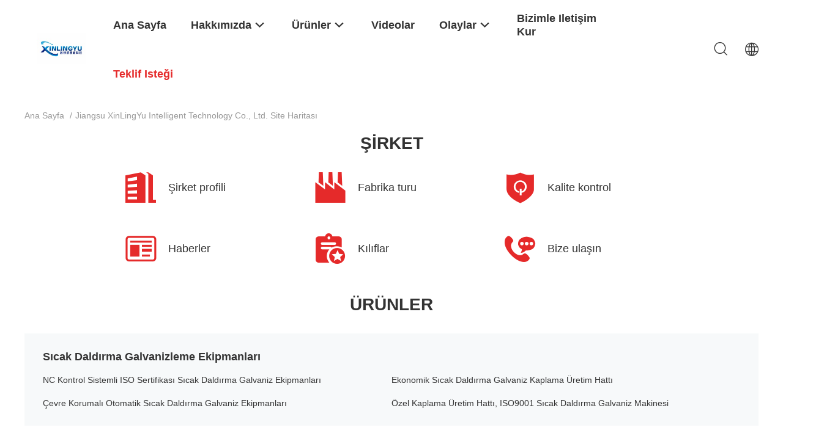

--- FILE ---
content_type: text/html
request_url: https://turkish.hotdipgalvanizingequipment.com/sitemap.html
body_size: 32012
content:
<!DOCTYPE html>
<html lang="tr">
<head>
	<meta charset="utf-8">
	<meta http-equiv="X-UA-Compatible" content="IE=edge">
	<meta name="viewport" content="width=device-width, initial-scale=1.0">
    <title>Çin Jiangsu XinLingYu Intelligent Technology Co., Ltd. Site Haritası</title>
	    <meta name="keywords" content="Site Haritası, Sıcak Daldırma Galvanizleme Ekipmanları Site Haritası, Çin Sıcak Daldırma Galvanizleme Ekipmanları fabrika" />
            <meta name="description" content="Çin Haritası Sıcak Daldırma Galvanizleme Ekipmanları & Sıcak Daldırma Galvaniz Hattı Mağazanın web sitesini." />
    				<link rel='preload'
					  href=/photo/hotdipgalvanizingequipment/sitetpl/style/common.css?ver=1764815250 as='style'><link type='text/css' rel='stylesheet'
					  href=/photo/hotdipgalvanizingequipment/sitetpl/style/common.css?ver=1764815250 media='all'><link rel="canonical" href="https://turkish.hotdipgalvanizingequipment.com/sitemap.html" />
<link rel="alternate" href="https://m.turkish.hotdipgalvanizingequipment.com/sitemap.html" media="only screen and (max-width: 640px)" />
<link rel="stylesheet" type="text/css" href="/js/guidefirstcommon.css" />
<style type="text/css">
/*<![CDATA[*/
.consent__cookie {position: fixed;top: 0;left: 0;width: 100%;height: 0%;z-index: 100000;}.consent__cookie_bg {position: fixed;top: 0;left: 0;width: 100%;height: 100%;background: #000;opacity: .6;display: none }.consent__cookie_rel {position: fixed;bottom:0;left: 0;width: 100%;background: #fff;display: -webkit-box;display: -ms-flexbox;display: flex;flex-wrap: wrap;padding: 24px 80px;-webkit-box-sizing: border-box;box-sizing: border-box;-webkit-box-pack: justify;-ms-flex-pack: justify;justify-content: space-between;-webkit-transition: all ease-in-out .3s;transition: all ease-in-out .3s }.consent__close {position: absolute;top: 20px;right: 20px;cursor: pointer }.consent__close svg {fill: #777 }.consent__close:hover svg {fill: #000 }.consent__cookie_box {flex: 1;word-break: break-word;}.consent__warm {color: #777;font-size: 16px;margin-bottom: 12px;line-height: 19px }.consent__title {color: #333;font-size: 20px;font-weight: 600;margin-bottom: 12px;line-height: 23px }.consent__itxt {color: #333;font-size: 14px;margin-bottom: 12px;display: -webkit-box;display: -ms-flexbox;display: flex;-webkit-box-align: center;-ms-flex-align: center;align-items: center }.consent__itxt i {display: -webkit-inline-box;display: -ms-inline-flexbox;display: inline-flex;width: 28px;height: 28px;border-radius: 50%;background: #e0f9e9;margin-right: 8px;-webkit-box-align: center;-ms-flex-align: center;align-items: center;-webkit-box-pack: center;-ms-flex-pack: center;justify-content: center }.consent__itxt svg {fill: #3ca860 }.consent__txt {color: #a6a6a6;font-size: 14px;margin-bottom: 8px;line-height: 17px }.consent__btns {display: -webkit-box;display: -ms-flexbox;display: flex;-webkit-box-orient: vertical;-webkit-box-direction: normal;-ms-flex-direction: column;flex-direction: column;-webkit-box-pack: center;-ms-flex-pack: center;justify-content: center;flex-shrink: 0;}.consent__btn {width: 280px;height: 40px;line-height: 40px;text-align: center;background: #3ca860;color: #fff;border-radius: 4px;margin: 8px 0;-webkit-box-sizing: border-box;box-sizing: border-box;cursor: pointer;font-size:14px}.consent__btn:hover {background: #00823b }.consent__btn.empty {color: #3ca860;border: 1px solid #3ca860;background: #fff }.consent__btn.empty:hover {background: #3ca860;color: #fff }.open .consent__cookie_bg {display: block }.open .consent__cookie_rel {bottom: 0 }@media (max-width: 760px) {.consent__btns {width: 100%;align-items: center;}.consent__cookie_rel {padding: 20px 24px }}.consent__cookie.open {display: block;}.consent__cookie {display: none;}
/*]]>*/
</style>
<style type="text/css">
/*<![CDATA[*/
@media only screen and (max-width:640px){.contact_now_dialog .content-wrap .desc{background-image:url(/images/cta_images/bg_s.png) !important}}.contact_now_dialog .content-wrap .content-wrap_header .cta-close{background-image:url(/images/cta_images/sprite.png) !important}.contact_now_dialog .content-wrap .desc{background-image:url(/images/cta_images/bg_l.png) !important}.contact_now_dialog .content-wrap .cta-btn i{background-image:url(/images/cta_images/sprite.png) !important}.contact_now_dialog .content-wrap .head-tip img{content:url(/images/cta_images/cta_contact_now.png) !important}.cusim{background-image:url(/images/imicon/im.svg) !important}.cuswa{background-image:url(/images/imicon/wa.png) !important}.cusall{background-image:url(/images/imicon/allchat.svg) !important}
/*]]>*/
</style>
<script type="text/javascript" src="/js/guidefirstcommon.js"></script>
<script type="text/javascript">
/*<![CDATA[*/
window.isvideotpl = 2;window.detailurl = '';
var colorUrl = '';var isShowGuide = 2;var showGuideColor = 0;var im_appid = 10003;var im_msg="Good day, what product are you looking for?";

var cta_cid = 29991;var use_defaulProductInfo = 0;var cta_pid = 0;var test_company = 0;var webim_domain = '';var company_type = 0;var cta_equipment = 'pc'; var setcookie = 'setwebimCookie(0,0,0)'; var whatsapplink = "https://wa.me/8618626078867?text=Hi%2C+Jiangsu+XinLingYu+Intelligent+Technology+Co.%2C+Ltd.%2C+I%27m+interested+in+your+products."; function insertMeta(){var str = '<meta name="mobile-web-app-capable" content="yes" /><meta name="viewport" content="width=device-width, initial-scale=1.0" />';document.head.insertAdjacentHTML('beforeend',str);} var element = document.querySelector('a.footer_webim_a[href="/webim/webim_tab.html"]');if (element) {element.parentNode.removeChild(element);}

var colorUrl = '';
var aisearch = 0;
var selfUrl = '';
window.playerReportUrl='/vod/view_count/report';
var query_string = ["Index","SiteMap"];
var g_tp = '';
var customtplcolor = 99703;
var str_chat = 'sohbet';
				var str_call_now = 'Şimdi ara.';
var str_chat_now = 'Şimdi konuşalım.';
var str_contact1 = 'En İyi Fiyatı Bulun';var str_chat_lang='turkish';var str_contact2 = 'Fiyatı alın.';var str_contact2 = 'En İyi Fiyat';var str_contact = 'temas';
window.predomainsub = "";
/*]]>*/
</script>
</head>
<body>
<img src="/logo.gif" style="display:none" alt="logo"/>
<a style="display: none!important;" title="Jiangsu XinLingYu Intelligent Technology Co., Ltd." class="float-inquiry" href="/contactnow.html" onclick='setinquiryCookie("{\"showproduct\":0,\"pid\":0,\"name\":\"\",\"source_url\":\"\",\"picurl\":\"\",\"propertyDetail\":[],\"username\":\"Miss. Alice\",\"viewTime\":\"Son giri\\u015f : 0 Saat 04 dakika \\u00f6nce\",\"subject\":\"L\\u00fctfen bize teklif\",\"countrycode\":\"\"}");'></a>
<script>
var originProductInfo = '';
var originProductInfo = {"showproduct":1,"pid":"10489415","name":"S\u0131cak Dip Galvanize i\u00e7in Profesyonel Standart Olmayan G\u00fcvenilir V\u00fccut V\u00fccut V\u00fccut V\u00fccut V\u00fccut V\u00fccut V\u00fccut V\u00fccut V\u00fccut V\u00fccut V\u00fccut V\u00fccut V\u00fccut V\u00fccut V\u00fccut V\u00fccut V\u00fccut V\u00fccut V\u00fccut V\u00fccut V\u00fccut V\u00fccut V\u00fccut V\u00fccut V\u00fccut V\u00fccut V\u00fccut V\u00fccut V\u00fccut V\u00fccut V\u00fccut V\u00fccut V\u00fccut V\u00fccut V\u00fccut V\u00fccut V\u00fccut V\u00fccut V\u00fccut V\u00fccut V\u00fccut V\u00fccut V\u00fccut V\u00fccut V\u00fccut V\u00fccut V\u00fccut V\u00fccut V\u00fccut V\u00fccut V\u00fccut V\u00fccut V\u00fccut V\u00fccut V\u00fccut V\u00fccut V\u00fccut V\u00fccut V\u00fccut V\u00fccut V\u00fccut V\u00fccut V\u00fccut V\u00fccut V\u00fccut V\u00fccut V\u00fccut V\u00fccut V\u00fccut V\u00fccut V\u00fccut V\u00fccut V\u00fccu","source_url":"\/sale-10489415-professional-non-standard-reliable-crane-for-hot-dip-galvanizing.html","picurl":"\/photo\/pd18360863-professional_non_standard_reliable_crane_for_hot_dip_galvanizing.jpg","propertyDetail":[["\u0130S\u0130M:","S\u0131cak Dald\u0131rma Galvanizleme Vinci"],["Kirlilik:","Olmadan"],["Sertifika:","CE SGS ISO9001"],["Anavatan:","Jiangsu, \u00c7in (Anakara)"]],"company_name":null,"picurl_c":"\/photo\/pc18360863-professional_non_standard_reliable_crane_for_hot_dip_galvanizing.jpg","price":"","username":"Mr Wu","viewTime":"Son giri\u015f : 2 Saat 04 dakika \u00f6nce","subject":"fob fiyat\u0131 nedir,S\u0131cak Dip Galvanize i\u00e7in Profesyonel Standart Olmayan G\u00fcvenilir V\u00fccut V\u00fccut V\u00fccut V\u00fccut V\u00fccut V\u00fccut V\u00fccut V\u00fccut V\u00fccut V\u00fccut V\u00fccut V\u00fccut V\u00fccut V\u00fccut V\u00fccut V\u00fccut V\u00fccut V\u00fccut V\u00fccut V\u00fccut V\u00fccut V\u00fccut V\u00fccut V\u00fccut V\u00fccut V\u00fccut V\u00fccut V\u00fccut V\u00fccut V\u00fccut V\u00fccut V\u00fccut V\u00fccut V\u00fccut V\u00fccut V\u00fccut V\u00fccut V\u00fccut V\u00fccut V\u00fccut V\u00fccut V\u00fccut V\u00fccut V\u00fccut V\u00fccut V\u00fccut V\u00fccut V\u00fccut V\u00fccut V\u00fccut V\u00fccut V\u00fccut V\u00fccut V\u00fccut V\u00fccut V\u00fccut V\u00fccut V\u00fccut V\u00fccut V\u00fccut V\u00fccut V\u00fccut V\u00fccut V\u00fccut V\u00fccut V\u00fccut V\u00fccut V\u00fccut V\u00fccut V\u00fccut V\u00fccut V\u00fccut V\u00fccu","countrycode":""};
var save_url = "/contactsave.html";
var update_url = "/updateinquiry.html";
var productInfo = {};
var defaulProductInfo = {};
var myDate = new Date();
var curDate = myDate.getFullYear()+'-'+(parseInt(myDate.getMonth())+1)+'-'+myDate.getDate();
var message = '';
var default_pop = 1;
var leaveMessageDialog = document.getElementsByClassName('leave-message-dialog')[0]; // 获取弹层
var _$$ = function (dom) {
    return document.querySelectorAll(dom);
};
resInfo = originProductInfo;
resInfo['name'] = resInfo['name'] || '';
defaulProductInfo.pid = resInfo['pid'];
defaulProductInfo.productName = resInfo['name'] ?? '';
defaulProductInfo.productInfo = resInfo['propertyDetail'];
defaulProductInfo.productImg = resInfo['picurl_c'];
defaulProductInfo.subject = resInfo['subject'] ?? '';
defaulProductInfo.productImgAlt = resInfo['name'] ?? '';
var inquirypopup_tmp = 1;
var message = 'Sayın,'+'\r\n'+"İlgileniyorum"+' '+trim(resInfo['name'])+", bana tür, boyut, Adedi, malzeme vb. Gibi daha fazla ayrıntı gönderebilir misiniz?"+'\r\n'+"Teşekkürler!"+'\r\n'+"Cevabını bekliyorum.";
var message_1 = 'Sayın,'+'\r\n'+"İlgileniyorum"+' '+trim(resInfo['name'])+", bana tür, boyut, Adedi, malzeme vb. Gibi daha fazla ayrıntı gönderebilir misiniz?"+'\r\n'+"Teşekkürler!"+'\r\n'+"Cevabını bekliyorum.";
var message_2 = 'Merhaba,'+'\r\n'+"Bakıyorum"+' '+trim(resInfo['name'])+", lütfen bana fiyatı, özellikleri ve resmi gönderin."+'\r\n'+"Hızlı yanıtınız çok takdir edilecektir."+'\r\n'+"Daha fazla bilgi için benimle iletişime geçmekten çekinmeyin."+'\r\n'+"Çok teşekkürler.";
var message_3 = 'Merhaba,'+'\r\n'+trim(resInfo['name'])+' '+"beklentilerimi karşılıyor."+'\r\n'+"Lütfen bana en iyi fiyatı ve diğer bazı ürün bilgilerini verin."+'\r\n'+"Mail yoluyla benimle iletişime geçmekten çekinmeyin"+'\r\n'+"Çok teşekkürler.";

var message_4 = 'Sayın,'+'\r\n'+"FOB fiyatınız nedir"+' '+trim(resInfo['name'])+'?'+'\r\n'+"En yakın liman adı hangisi?"+'\r\n'+"Lütfen bana en kısa sürede cevap verin, daha fazla bilgi paylaşmanız daha iyi olur."+'\r\n'+"Saygılarımızla!";
var message_5 = 'Merhaba,'+'\r\n'+"Seninle çok ilgileniyorum"+' '+trim(resInfo['name'])+'.'+'\r\n'+"Lütfen bana ürün detaylarınızı gönderin."+'\r\n'+"Hızlı cevabınızı bekliyorum."+'\r\n'+"Bana posta yoluyla ulaşmaktan çekinmeyin."+'\r\n'+"Saygılarımızla!";

var message_6 = 'Sayın,'+'\r\n'+"Lütfen bize sizin hakkınızda bilgi verin"+' '+trim(resInfo['name'])+", tür, boyut, malzeme ve tabii ki en iyi fiyat gibi."+'\r\n'+"Hızlı cevabınızı bekliyorum."+'\r\n'+"Teşekkür ederiz!";
var message_7 = 'Sayın,'+'\r\n'+"Temin edebilir misin"+' '+trim(resInfo['name'])+" bizim için?"+'\r\n'+"Öncelikle bir fiyat listesi ve bazı ürün detayları istiyoruz."+'\r\n'+"En kısa sürede yanıt almayı ve işbirliğini dört gözle bekliyorum."+'\r\n'+"Çok teşekkür ederim.";
var message_8 = 'Selam,'+'\r\n'+"Bakıyorum"+' '+trim(resInfo['name'])+", lütfen bana biraz daha ayrıntılı ürün bilgisi verin."+'\r\n'+"Cevabını bekliyorum."+'\r\n'+"Teşekkür ederiz!";
var message_9 = 'Merhaba,'+'\r\n'+"Sizin"+' '+trim(resInfo['name'])+" gereksinimlerimi çok iyi karşılıyor."+'\r\n'+"Lütfen bana fiyatı, özellikleri ve benzer modeli gönderin."+'\r\n'+"Benimle sohbet etmekten çekinmeyin."+'\r\n'+"Teşekkürler!";
var message_10 = 'Sayın,'+'\r\n'+"Detayları ve teklifleri hakkında daha fazla bilgi edinmek istiyorum"+' '+trim(resInfo['name'])+'.'+'\r\n'+"Benimle temas kurmaktan çekinmeyin."+'\r\n'+"Saygılarımızla!";

var r = getRandom(1,10);

defaulProductInfo.message = eval("message_"+r);
    defaulProductInfo.message = eval("message_"+r);
        var mytAjax = {

    post: function(url, data, fn) {
        var xhr = new XMLHttpRequest();
        xhr.open("POST", url, true);
        xhr.setRequestHeader("Content-Type", "application/x-www-form-urlencoded;charset=UTF-8");
        xhr.setRequestHeader("X-Requested-With", "XMLHttpRequest");
        xhr.setRequestHeader('Content-Type','text/plain;charset=UTF-8');
        xhr.onreadystatechange = function() {
            if(xhr.readyState == 4 && (xhr.status == 200 || xhr.status == 304)) {
                fn.call(this, xhr.responseText);
            }
        };
        xhr.send(data);
    },

    postform: function(url, data, fn) {
        var xhr = new XMLHttpRequest();
        xhr.open("POST", url, true);
        xhr.setRequestHeader("X-Requested-With", "XMLHttpRequest");
        xhr.onreadystatechange = function() {
            if(xhr.readyState == 4 && (xhr.status == 200 || xhr.status == 304)) {
                fn.call(this, xhr.responseText);
            }
        };
        xhr.send(data);
    }
};
/*window.onload = function(){
    leaveMessageDialog = document.getElementsByClassName('leave-message-dialog')[0];
    if (window.localStorage.recordDialogStatus=='undefined' || (window.localStorage.recordDialogStatus!='undefined' && window.localStorage.recordDialogStatus != curDate)) {
        setTimeout(function(){
            if(parseInt(inquirypopup_tmp%10) == 1){
                creatDialog(defaulProductInfo, 1);
            }
        }, 6000);
    }
};*/
function trim(str)
{
    str = str.replace(/(^\s*)/g,"");
    return str.replace(/(\s*$)/g,"");
};
function getRandom(m,n){
    var num = Math.floor(Math.random()*(m - n) + n);
    return num;
};
function strBtn(param) {

    var starattextarea = document.getElementById("textareamessage").value.length;
    var email = document.getElementById("startEmail").value;

    var default_tip = document.querySelectorAll(".watermark_container").length;
    if (20 < starattextarea && starattextarea < 3000) {
        if(default_tip>0){
            document.getElementById("textareamessage1").parentNode.parentNode.nextElementSibling.style.display = "none";
        }else{
            document.getElementById("textareamessage1").parentNode.nextElementSibling.style.display = "none";
        }

    } else {
        if(default_tip>0){
            document.getElementById("textareamessage1").parentNode.parentNode.nextElementSibling.style.display = "block";
        }else{
            document.getElementById("textareamessage1").parentNode.nextElementSibling.style.display = "block";
        }

        return;
    }

    // var re = /^([a-zA-Z0-9_-])+@([a-zA-Z0-9_-])+\.([a-zA-Z0-9_-])+/i;/*邮箱不区分大小写*/
    var re = /^[a-zA-Z0-9][\w-]*(\.?[\w-]+)*@[a-zA-Z0-9-]+(\.[a-zA-Z0-9]+)+$/i;
    if (!re.test(email)) {
        document.getElementById("startEmail").nextElementSibling.style.display = "block";
        return;
    } else {
        document.getElementById("startEmail").nextElementSibling.style.display = "none";
    }

    var subject = document.getElementById("pop_subject").value;
    var pid = document.getElementById("pop_pid").value;
    var message = document.getElementById("textareamessage").value;
    var sender_email = document.getElementById("startEmail").value;
    var tel = '';
    if (document.getElementById("tel0") != undefined && document.getElementById("tel0") != '')
        tel = document.getElementById("tel0").value;
    var form_serialize = '&tel='+tel;

    form_serialize = form_serialize.replace(/\+/g, "%2B");
    mytAjax.post(save_url,"pid="+pid+"&subject="+subject+"&email="+sender_email+"&message="+(message)+form_serialize,function(res){
        var mes = JSON.parse(res);
        if(mes.status == 200){
            var iid = mes.iid;
            document.getElementById("pop_iid").value = iid;
            document.getElementById("pop_uuid").value = mes.uuid;

            if(typeof gtag_report_conversion === "function"){
                gtag_report_conversion();//执行统计js代码
            }
            if(typeof fbq === "function"){
                fbq('track','Purchase');//执行统计js代码
            }
        }
    });
    for (var index = 0; index < document.querySelectorAll(".dialog-content-pql").length; index++) {
        document.querySelectorAll(".dialog-content-pql")[index].style.display = "none";
    };
    $('#idphonepql').val(tel);
    document.getElementById("dialog-content-pql-id").style.display = "block";
    ;
};
function twoBtnOk(param) {

    var selectgender = document.getElementById("Mr").innerHTML;
    var iid = document.getElementById("pop_iid").value;
    var sendername = document.getElementById("idnamepql").value;
    var senderphone = document.getElementById("idphonepql").value;
    var sendercname = document.getElementById("idcompanypql").value;
    var uuid = document.getElementById("pop_uuid").value;
    var gender = 2;
    if(selectgender == 'Mr.') gender = 0;
    if(selectgender == 'Mrs.') gender = 1;
    var pid = document.getElementById("pop_pid").value;
    var form_serialize = '';

        form_serialize = form_serialize.replace(/\+/g, "%2B");

    mytAjax.post(update_url,"iid="+iid+"&gender="+gender+"&uuid="+uuid+"&name="+(sendername)+"&tel="+(senderphone)+"&company="+(sendercname)+form_serialize,function(res){});

    for (var index = 0; index < document.querySelectorAll(".dialog-content-pql").length; index++) {
        document.querySelectorAll(".dialog-content-pql")[index].style.display = "none";
    };
    document.getElementById("dialog-content-pql-ok").style.display = "block";

};
function toCheckMust(name) {
    $('#'+name+'error').hide();
}
function handClidk(param) {
    var starattextarea = document.getElementById("textareamessage1").value.length;
    var email = document.getElementById("startEmail1").value;
    var default_tip = document.querySelectorAll(".watermark_container").length;
    if (20 < starattextarea && starattextarea < 3000) {
        if(default_tip>0){
            document.getElementById("textareamessage1").parentNode.parentNode.nextElementSibling.style.display = "none";
        }else{
            document.getElementById("textareamessage1").parentNode.nextElementSibling.style.display = "none";
        }

    } else {
        if(default_tip>0){
            document.getElementById("textareamessage1").parentNode.parentNode.nextElementSibling.style.display = "block";
        }else{
            document.getElementById("textareamessage1").parentNode.nextElementSibling.style.display = "block";
        }

        return;
    }

    // var re = /^([a-zA-Z0-9_-])+@([a-zA-Z0-9_-])+\.([a-zA-Z0-9_-])+/i;
    var re = /^[a-zA-Z0-9][\w-]*(\.?[\w-]+)*@[a-zA-Z0-9-]+(\.[a-zA-Z0-9]+)+$/i;
    if (!re.test(email)) {
        document.getElementById("startEmail1").nextElementSibling.style.display = "block";
        return;
    } else {
        document.getElementById("startEmail1").nextElementSibling.style.display = "none";
    }

    var subject = document.getElementById("pop_subject").value;
    var pid = document.getElementById("pop_pid").value;
    var message = document.getElementById("textareamessage1").value;
    var sender_email = document.getElementById("startEmail1").value;
    var form_serialize = tel = '';
    if (document.getElementById("tel1") != undefined && document.getElementById("tel1") != '')
        tel = document.getElementById("tel1").value;
        mytAjax.post(save_url,"email="+sender_email+"&tel="+tel+"&pid="+pid+"&message="+message+"&subject="+subject+form_serialize,function(res){

        var mes = JSON.parse(res);
        if(mes.status == 200){
            var iid = mes.iid;
            document.getElementById("pop_iid").value = iid;
            document.getElementById("pop_uuid").value = mes.uuid;
            if(typeof gtag_report_conversion === "function"){
                gtag_report_conversion();//执行统计js代码
            }
        }

    });
    for (var index = 0; index < document.querySelectorAll(".dialog-content-pql").length; index++) {
        document.querySelectorAll(".dialog-content-pql")[index].style.display = "none";
    };
    $('#idphonepql').val(tel);
    document.getElementById("dialog-content-pql-id").style.display = "block";

};
window.addEventListener('load', function () {
    $('.checkbox-wrap label').each(function(){
        if($(this).find('input').prop('checked')){
            $(this).addClass('on')
        }else {
            $(this).removeClass('on')
        }
    })
    $(document).on('click', '.checkbox-wrap label' , function(ev){
        if (ev.target.tagName.toUpperCase() != 'INPUT') {
            $(this).toggleClass('on')
        }
    })
})

function hand_video(pdata) {
    data = JSON.parse(pdata);
    productInfo.productName = data.productName;
    productInfo.productInfo = data.productInfo;
    productInfo.productImg = data.productImg;
    productInfo.subject = data.subject;

    var message = 'Sayın,'+'\r\n'+"İlgileniyorum"+' '+trim(data.productName)+", bana tür, boyut, miktar, malzeme gibi daha fazla ayrıntı gönderebilir misiniz"+'\r\n'+"Teşekkürler!"+'\r\n'+"Cevabını bekliyorum.";

    var message = 'Sayın,'+'\r\n'+"İlgileniyorum"+' '+trim(data.productName)+", bana tür, boyut, Adedi, malzeme vb. Gibi daha fazla ayrıntı gönderebilir misiniz?"+'\r\n'+"Teşekkürler!"+'\r\n'+"Cevabını bekliyorum.";
    var message_1 = 'Sayın,'+'\r\n'+"İlgileniyorum"+' '+trim(data.productName)+", bana tür, boyut, Adedi, malzeme vb. Gibi daha fazla ayrıntı gönderebilir misiniz?"+'\r\n'+"Teşekkürler!"+'\r\n'+"Cevabını bekliyorum.";
    var message_2 = 'Merhaba,'+'\r\n'+"Bakıyorum"+' '+trim(data.productName)+", lütfen bana fiyatı, özellikleri ve resmi gönderin."+'\r\n'+"Hızlı yanıtınız çok takdir edilecektir."+'\r\n'+"Daha fazla bilgi için benimle iletişime geçmekten çekinmeyin."+'\r\n'+"Çok teşekkürler.";
    var message_3 = 'Merhaba,'+'\r\n'+trim(data.productName)+' '+"beklentilerimi karşılıyor."+'\r\n'+"Lütfen bana en iyi fiyatı ve diğer bazı ürün bilgilerini verin."+'\r\n'+"Mail yoluyla benimle iletişime geçmekten çekinmeyin"+'\r\n'+"Çok teşekkürler.";

    var message_4 = 'Sayın,'+'\r\n'+"FOB fiyatınız nedir"+' '+trim(data.productName)+'?'+'\r\n'+"En yakın liman adı hangisi?"+'\r\n'+"Lütfen bana en kısa sürede cevap verin, daha fazla bilgi paylaşmanız daha iyi olur."+'\r\n'+"Saygılarımızla!";
    var message_5 = 'Merhaba,'+'\r\n'+"Seninle çok ilgileniyorum"+' '+trim(data.productName)+'.'+'\r\n'+"Lütfen bana ürün detaylarınızı gönderin."+'\r\n'+"Hızlı cevabınızı bekliyorum."+'\r\n'+"Bana posta yoluyla ulaşmaktan çekinmeyin."+'\r\n'+"Saygılarımızla!";

    var message_6 = 'Sayın,'+'\r\n'+"Lütfen bize sizin hakkınızda bilgi verin"+' '+trim(data.productName)+", tür, boyut, malzeme ve tabii ki en iyi fiyat gibi."+'\r\n'+"Hızlı cevabınızı bekliyorum."+'\r\n'+"Teşekkür ederiz!";
    var message_7 = 'Sayın,'+'\r\n'+"Temin edebilir misin"+' '+trim(data.productName)+" bizim için?"+'\r\n'+"Öncelikle bir fiyat listesi ve bazı ürün detayları istiyoruz."+'\r\n'+"En kısa sürede yanıt almayı ve işbirliğini dört gözle bekliyorum."+'\r\n'+"Çok teşekkür ederim.";
    var message_8 = 'Selam,'+'\r\n'+"Bakıyorum"+' '+trim(data.productName)+", lütfen bana biraz daha ayrıntılı ürün bilgisi verin."+'\r\n'+"Cevabını bekliyorum."+'\r\n'+"Teşekkür ederiz!";
    var message_9 = 'Merhaba,'+'\r\n'+"Sizin"+' '+trim(data.productName)+" gereksinimlerimi çok iyi karşılıyor."+'\r\n'+"Lütfen bana fiyatı, özellikleri ve benzer modeli gönderin."+'\r\n'+"Benimle sohbet etmekten çekinmeyin."+'\r\n'+"Teşekkürler!";
    var message_10 = 'Sayın,'+'\r\n'+"Detayları ve teklifleri hakkında daha fazla bilgi edinmek istiyorum"+' '+trim(data.productName)+'.'+'\r\n'+"Benimle temas kurmaktan çekinmeyin."+'\r\n'+"Saygılarımızla!";

    var r = getRandom(1,10);

    productInfo.message = eval("message_"+r);
            if(parseInt(inquirypopup_tmp/10) == 1){
        productInfo.message = "";
    }
    productInfo.pid = data.pid;
    creatDialog(productInfo, 2);
};

function handDialog(pdata) {
    data = JSON.parse(pdata);
    productInfo.productName = data.productName;
    productInfo.productInfo = data.productInfo;
    productInfo.productImg = data.productImg;
    productInfo.subject = data.subject;

    var message = 'Sayın,'+'\r\n'+"İlgileniyorum"+' '+trim(data.productName)+", bana tür, boyut, miktar, malzeme gibi daha fazla ayrıntı gönderebilir misiniz"+'\r\n'+"Teşekkürler!"+'\r\n'+"Cevabını bekliyorum.";

    var message = 'Sayın,'+'\r\n'+"İlgileniyorum"+' '+trim(data.productName)+", bana tür, boyut, Adedi, malzeme vb. Gibi daha fazla ayrıntı gönderebilir misiniz?"+'\r\n'+"Teşekkürler!"+'\r\n'+"Cevabını bekliyorum.";
    var message_1 = 'Sayın,'+'\r\n'+"İlgileniyorum"+' '+trim(data.productName)+", bana tür, boyut, Adedi, malzeme vb. Gibi daha fazla ayrıntı gönderebilir misiniz?"+'\r\n'+"Teşekkürler!"+'\r\n'+"Cevabını bekliyorum.";
    var message_2 = 'Merhaba,'+'\r\n'+"Bakıyorum"+' '+trim(data.productName)+", lütfen bana fiyatı, özellikleri ve resmi gönderin."+'\r\n'+"Hızlı yanıtınız çok takdir edilecektir."+'\r\n'+"Daha fazla bilgi için benimle iletişime geçmekten çekinmeyin."+'\r\n'+"Çok teşekkürler.";
    var message_3 = 'Merhaba,'+'\r\n'+trim(data.productName)+' '+"beklentilerimi karşılıyor."+'\r\n'+"Lütfen bana en iyi fiyatı ve diğer bazı ürün bilgilerini verin."+'\r\n'+"Mail yoluyla benimle iletişime geçmekten çekinmeyin"+'\r\n'+"Çok teşekkürler.";

    var message_4 = 'Sayın,'+'\r\n'+"FOB fiyatınız nedir"+' '+trim(data.productName)+'?'+'\r\n'+"En yakın liman adı hangisi?"+'\r\n'+"Lütfen bana en kısa sürede cevap verin, daha fazla bilgi paylaşmanız daha iyi olur."+'\r\n'+"Saygılarımızla!";
    var message_5 = 'Merhaba,'+'\r\n'+"Seninle çok ilgileniyorum"+' '+trim(data.productName)+'.'+'\r\n'+"Lütfen bana ürün detaylarınızı gönderin."+'\r\n'+"Hızlı cevabınızı bekliyorum."+'\r\n'+"Bana posta yoluyla ulaşmaktan çekinmeyin."+'\r\n'+"Saygılarımızla!";

    var message_6 = 'Sayın,'+'\r\n'+"Lütfen bize sizin hakkınızda bilgi verin"+' '+trim(data.productName)+", tür, boyut, malzeme ve tabii ki en iyi fiyat gibi."+'\r\n'+"Hızlı cevabınızı bekliyorum."+'\r\n'+"Teşekkür ederiz!";
    var message_7 = 'Sayın,'+'\r\n'+"Temin edebilir misin"+' '+trim(data.productName)+" bizim için?"+'\r\n'+"Öncelikle bir fiyat listesi ve bazı ürün detayları istiyoruz."+'\r\n'+"En kısa sürede yanıt almayı ve işbirliğini dört gözle bekliyorum."+'\r\n'+"Çok teşekkür ederim.";
    var message_8 = 'Selam,'+'\r\n'+"Bakıyorum"+' '+trim(data.productName)+", lütfen bana biraz daha ayrıntılı ürün bilgisi verin."+'\r\n'+"Cevabını bekliyorum."+'\r\n'+"Teşekkür ederiz!";
    var message_9 = 'Merhaba,'+'\r\n'+"Sizin"+' '+trim(data.productName)+" gereksinimlerimi çok iyi karşılıyor."+'\r\n'+"Lütfen bana fiyatı, özellikleri ve benzer modeli gönderin."+'\r\n'+"Benimle sohbet etmekten çekinmeyin."+'\r\n'+"Teşekkürler!";
    var message_10 = 'Sayın,'+'\r\n'+"Detayları ve teklifleri hakkında daha fazla bilgi edinmek istiyorum"+' '+trim(data.productName)+'.'+'\r\n'+"Benimle temas kurmaktan çekinmeyin."+'\r\n'+"Saygılarımızla!";

    var r = getRandom(1,10);
    productInfo.message = eval("message_"+r);
            if(parseInt(inquirypopup_tmp/10) == 1){
        productInfo.message = "";
    }
    productInfo.pid = data.pid;
    creatDialog(productInfo, 2);
};

function closepql(param) {

    leaveMessageDialog.style.display = 'none';
};

function closepql2(param) {

    for (var index = 0; index < document.querySelectorAll(".dialog-content-pql").length; index++) {
        document.querySelectorAll(".dialog-content-pql")[index].style.display = "none";
    };
    document.getElementById("dialog-content-pql-ok").style.display = "block";
};

function decodeHtmlEntities(str) {
    var tempElement = document.createElement('div');
    tempElement.innerHTML = str;
    return tempElement.textContent || tempElement.innerText || '';
}

function initProduct(productInfo,type){

    productInfo.productName = decodeHtmlEntities(productInfo.productName);
    productInfo.message = decodeHtmlEntities(productInfo.message);

    leaveMessageDialog = document.getElementsByClassName('leave-message-dialog')[0];
    leaveMessageDialog.style.display = "block";
    if(type == 3){
        var popinquiryemail = document.getElementById("popinquiryemail").value;
        _$$("#startEmail1")[0].value = popinquiryemail;
    }else{
        _$$("#startEmail1")[0].value = "";
    }
    _$$("#startEmail")[0].value = "";
    _$$("#idnamepql")[0].value = "";
    _$$("#idphonepql")[0].value = "";
    _$$("#idcompanypql")[0].value = "";

    _$$("#pop_pid")[0].value = productInfo.pid;
    _$$("#pop_subject")[0].value = productInfo.subject;
    
    if(parseInt(inquirypopup_tmp/10) == 1){
        productInfo.message = "";
    }

    _$$("#textareamessage1")[0].value = productInfo.message;
    _$$("#textareamessage")[0].value = productInfo.message;

    _$$("#dialog-content-pql-id .titlep")[0].innerHTML = productInfo.productName;
    _$$("#dialog-content-pql-id img")[0].setAttribute("src", productInfo.productImg);
    _$$("#dialog-content-pql-id img")[0].setAttribute("alt", productInfo.productImgAlt);

    _$$("#dialog-content-pql-id-hand img")[0].setAttribute("src", productInfo.productImg);
    _$$("#dialog-content-pql-id-hand img")[0].setAttribute("alt", productInfo.productImgAlt);
    _$$("#dialog-content-pql-id-hand .titlep")[0].innerHTML = productInfo.productName;

    if (productInfo.productInfo.length > 0) {
        var ul2, ul;
        ul = document.createElement("ul");
        for (var index = 0; index < productInfo.productInfo.length; index++) {
            var el = productInfo.productInfo[index];
            var li = document.createElement("li");
            var span1 = document.createElement("span");
            span1.innerHTML = el[0] + ":";
            var span2 = document.createElement("span");
            span2.innerHTML = el[1];
            li.appendChild(span1);
            li.appendChild(span2);
            ul.appendChild(li);

        }
        ul2 = ul.cloneNode(true);
        if (type === 1) {
            _$$("#dialog-content-pql-id .left")[0].replaceChild(ul, _$$("#dialog-content-pql-id .left ul")[0]);
        } else {
            _$$("#dialog-content-pql-id-hand .left")[0].replaceChild(ul2, _$$("#dialog-content-pql-id-hand .left ul")[0]);
            _$$("#dialog-content-pql-id .left")[0].replaceChild(ul, _$$("#dialog-content-pql-id .left ul")[0]);
        }
    };
    for (var index = 0; index < _$$("#dialog-content-pql-id .right ul li").length; index++) {
        _$$("#dialog-content-pql-id .right ul li")[index].addEventListener("click", function (params) {
            _$$("#dialog-content-pql-id .right #Mr")[0].innerHTML = this.innerHTML
        }, false)

    };

};
function closeInquiryCreateDialog() {
    document.getElementById("xuanpan_dialog_box_pql").style.display = "none";
};
function showInquiryCreateDialog() {
    document.getElementById("xuanpan_dialog_box_pql").style.display = "block";
};
function submitPopInquiry(){
    var message = document.getElementById("inquiry_message").value;
    var email = document.getElementById("inquiry_email").value;
    var subject = defaulProductInfo.subject;
    var pid = defaulProductInfo.pid;
    if (email === undefined) {
        showInquiryCreateDialog();
        document.getElementById("inquiry_email").style.border = "1px solid red";
        return false;
    };
    if (message === undefined) {
        showInquiryCreateDialog();
        document.getElementById("inquiry_message").style.border = "1px solid red";
        return false;
    };
    if (email.search(/^\w+((-\w+)|(\.\w+))*\@[A-Za-z0-9]+((\.|-)[A-Za-z0-9]+)*\.[A-Za-z0-9]+$/) == -1) {
        document.getElementById("inquiry_email").style.border= "1px solid red";
        showInquiryCreateDialog();
        return false;
    } else {
        document.getElementById("inquiry_email").style.border= "";
    };
    if (message.length < 20 || message.length >3000) {
        showInquiryCreateDialog();
        document.getElementById("inquiry_message").style.border = "1px solid red";
        return false;
    } else {
        document.getElementById("inquiry_message").style.border = "";
    };
    var tel = '';
    if (document.getElementById("tel") != undefined && document.getElementById("tel") != '')
        tel = document.getElementById("tel").value;

    mytAjax.post(save_url,"pid="+pid+"&subject="+subject+"&email="+email+"&message="+(message)+'&tel='+tel,function(res){
        var mes = JSON.parse(res);
        if(mes.status == 200){
            var iid = mes.iid;
            document.getElementById("pop_iid").value = iid;
            document.getElementById("pop_uuid").value = mes.uuid;

        }
    });
    initProduct(defaulProductInfo);
    for (var index = 0; index < document.querySelectorAll(".dialog-content-pql").length; index++) {
        document.querySelectorAll(".dialog-content-pql")[index].style.display = "none";
    };
    $('#idphonepql').val(tel);
    document.getElementById("dialog-content-pql-id").style.display = "block";

};

//带附件上传
function submitPopInquiryfile(email_id,message_id,check_sort,name_id,phone_id,company_id,attachments){

    if(typeof(check_sort) == 'undefined'){
        check_sort = 0;
    }
    var message = document.getElementById(message_id).value;
    var email = document.getElementById(email_id).value;
    var attachments = document.getElementById(attachments).value;
    if(typeof(name_id) !== 'undefined' && name_id != ""){
        var name  = document.getElementById(name_id).value;
    }
    if(typeof(phone_id) !== 'undefined' && phone_id != ""){
        var phone = document.getElementById(phone_id).value;
    }
    if(typeof(company_id) !== 'undefined' && company_id != ""){
        var company = document.getElementById(company_id).value;
    }
    var subject = defaulProductInfo.subject;
    var pid = defaulProductInfo.pid;

    if(check_sort == 0){
        if (email === undefined) {
            showInquiryCreateDialog();
            document.getElementById(email_id).style.border = "1px solid red";
            return false;
        };
        if (message === undefined) {
            showInquiryCreateDialog();
            document.getElementById(message_id).style.border = "1px solid red";
            return false;
        };

        if (email.search(/^\w+((-\w+)|(\.\w+))*\@[A-Za-z0-9]+((\.|-)[A-Za-z0-9]+)*\.[A-Za-z0-9]+$/) == -1) {
            document.getElementById(email_id).style.border= "1px solid red";
            showInquiryCreateDialog();
            return false;
        } else {
            document.getElementById(email_id).style.border= "";
        };
        if (message.length < 20 || message.length >3000) {
            showInquiryCreateDialog();
            document.getElementById(message_id).style.border = "1px solid red";
            return false;
        } else {
            document.getElementById(message_id).style.border = "";
        };
    }else{

        if (message === undefined) {
            showInquiryCreateDialog();
            document.getElementById(message_id).style.border = "1px solid red";
            return false;
        };

        if (email === undefined) {
            showInquiryCreateDialog();
            document.getElementById(email_id).style.border = "1px solid red";
            return false;
        };

        if (message.length < 20 || message.length >3000) {
            showInquiryCreateDialog();
            document.getElementById(message_id).style.border = "1px solid red";
            return false;
        } else {
            document.getElementById(message_id).style.border = "";
        };

        if (email.search(/^\w+((-\w+)|(\.\w+))*\@[A-Za-z0-9]+((\.|-)[A-Za-z0-9]+)*\.[A-Za-z0-9]+$/) == -1) {
            document.getElementById(email_id).style.border= "1px solid red";
            showInquiryCreateDialog();
            return false;
        } else {
            document.getElementById(email_id).style.border= "";
        };

    };

    mytAjax.post(save_url,"pid="+pid+"&subject="+subject+"&email="+email+"&message="+message+"&company="+company+"&attachments="+attachments,function(res){
        var mes = JSON.parse(res);
        if(mes.status == 200){
            var iid = mes.iid;
            document.getElementById("pop_iid").value = iid;
            document.getElementById("pop_uuid").value = mes.uuid;

            if(typeof gtag_report_conversion === "function"){
                gtag_report_conversion();//执行统计js代码
            }
            if(typeof fbq === "function"){
                fbq('track','Purchase');//执行统计js代码
            }
        }
    });
    initProduct(defaulProductInfo);

    if(name !== undefined && name != ""){
        _$$("#idnamepql")[0].value = name;
    }

    if(phone !== undefined && phone != ""){
        _$$("#idphonepql")[0].value = phone;
    }

    if(company !== undefined && company != ""){
        _$$("#idcompanypql")[0].value = company;
    }

    for (var index = 0; index < document.querySelectorAll(".dialog-content-pql").length; index++) {
        document.querySelectorAll(".dialog-content-pql")[index].style.display = "none";
    };
    document.getElementById("dialog-content-pql-id").style.display = "block";

};
function submitPopInquiryByParam(email_id,message_id,check_sort,name_id,phone_id,company_id){

    if(typeof(check_sort) == 'undefined'){
        check_sort = 0;
    }

    var senderphone = '';
    var message = document.getElementById(message_id).value;
    var email = document.getElementById(email_id).value;
    if(typeof(name_id) !== 'undefined' && name_id != ""){
        var name  = document.getElementById(name_id).value;
    }
    if(typeof(phone_id) !== 'undefined' && phone_id != ""){
        var phone = document.getElementById(phone_id).value;
        senderphone = phone;
    }
    if(typeof(company_id) !== 'undefined' && company_id != ""){
        var company = document.getElementById(company_id).value;
    }
    var subject = defaulProductInfo.subject;
    var pid = defaulProductInfo.pid;

    if(check_sort == 0){
        if (email === undefined) {
            showInquiryCreateDialog();
            document.getElementById(email_id).style.border = "1px solid red";
            return false;
        };
        if (message === undefined) {
            showInquiryCreateDialog();
            document.getElementById(message_id).style.border = "1px solid red";
            return false;
        };

        if (email.search(/^\w+((-\w+)|(\.\w+))*\@[A-Za-z0-9]+((\.|-)[A-Za-z0-9]+)*\.[A-Za-z0-9]+$/) == -1) {
            document.getElementById(email_id).style.border= "1px solid red";
            showInquiryCreateDialog();
            return false;
        } else {
            document.getElementById(email_id).style.border= "";
        };
        if (message.length < 20 || message.length >3000) {
            showInquiryCreateDialog();
            document.getElementById(message_id).style.border = "1px solid red";
            return false;
        } else {
            document.getElementById(message_id).style.border = "";
        };
    }else{

        if (message === undefined) {
            showInquiryCreateDialog();
            document.getElementById(message_id).style.border = "1px solid red";
            return false;
        };

        if (email === undefined) {
            showInquiryCreateDialog();
            document.getElementById(email_id).style.border = "1px solid red";
            return false;
        };

        if (message.length < 20 || message.length >3000) {
            showInquiryCreateDialog();
            document.getElementById(message_id).style.border = "1px solid red";
            return false;
        } else {
            document.getElementById(message_id).style.border = "";
        };

        if (email.search(/^\w+((-\w+)|(\.\w+))*\@[A-Za-z0-9]+((\.|-)[A-Za-z0-9]+)*\.[A-Za-z0-9]+$/) == -1) {
            document.getElementById(email_id).style.border= "1px solid red";
            showInquiryCreateDialog();
            return false;
        } else {
            document.getElementById(email_id).style.border= "";
        };

    };

    var productsku = "";
    if($("#product_sku").length > 0){
        productsku = $("#product_sku").html();
    }

    mytAjax.post(save_url,"tel="+senderphone+"&pid="+pid+"&subject="+subject+"&email="+email+"&message="+message+"&messagesku="+encodeURI(productsku),function(res){
        var mes = JSON.parse(res);
        if(mes.status == 200){
            var iid = mes.iid;
            document.getElementById("pop_iid").value = iid;
            document.getElementById("pop_uuid").value = mes.uuid;

            if(typeof gtag_report_conversion === "function"){
                gtag_report_conversion();//执行统计js代码
            }
            if(typeof fbq === "function"){
                fbq('track','Purchase');//执行统计js代码
            }
        }
    });
    initProduct(defaulProductInfo);

    if(name !== undefined && name != ""){
        _$$("#idnamepql")[0].value = name;
    }

    if(phone !== undefined && phone != ""){
        _$$("#idphonepql")[0].value = phone;
    }

    if(company !== undefined && company != ""){
        _$$("#idcompanypql")[0].value = company;
    }

    for (var index = 0; index < document.querySelectorAll(".dialog-content-pql").length; index++) {
        document.querySelectorAll(".dialog-content-pql")[index].style.display = "none";

    };
    document.getElementById("dialog-content-pql-id").style.display = "block";

};

function creat_videoDialog(productInfo, type) {

    if(type == 1){
        if(default_pop != 1){
            return false;
        }
        window.localStorage.recordDialogStatus = curDate;
    }else{
        default_pop = 0;
    }
    initProduct(productInfo, type);
    if (type === 1) {
        // 自动弹出
        for (var index = 0; index < document.querySelectorAll(".dialog-content-pql").length; index++) {

            document.querySelectorAll(".dialog-content-pql")[index].style.display = "none";
        };
        document.getElementById("dialog-content-pql").style.display = "block";
    } else {
        // 手动弹出
        for (var index = 0; index < document.querySelectorAll(".dialog-content-pql").length; index++) {
            document.querySelectorAll(".dialog-content-pql")[index].style.display = "none";
        };
        document.getElementById("dialog-content-pql-id-hand").style.display = "block";
    }
}

function creatDialog(productInfo, type) {

    if(type == 1){
        if(default_pop != 1){
            return false;
        }
        window.localStorage.recordDialogStatus = curDate;
    }else{
        default_pop = 0;
    }
    initProduct(productInfo, type);
    if (type === 1) {
        // 自动弹出
        for (var index = 0; index < document.querySelectorAll(".dialog-content-pql").length; index++) {

            document.querySelectorAll(".dialog-content-pql")[index].style.display = "none";
        };
        document.getElementById("dialog-content-pql").style.display = "block";
    } else {
        // 手动弹出
        for (var index = 0; index < document.querySelectorAll(".dialog-content-pql").length; index++) {
            document.querySelectorAll(".dialog-content-pql")[index].style.display = "none";
        };
        document.getElementById("dialog-content-pql-id-hand").style.display = "block";
    }
}

//带邮箱信息打开询盘框 emailtype=1表示带入邮箱
function openDialog(emailtype){
    var type = 2;//不带入邮箱，手动弹出
    if(emailtype == 1){
        var popinquiryemail = document.getElementById("popinquiryemail").value;
        // var re = /^([a-zA-Z0-9_-])+@([a-zA-Z0-9_-])+\.([a-zA-Z0-9_-])+/i;
        var re = /^[a-zA-Z0-9][\w-]*(\.?[\w-]+)*@[a-zA-Z0-9-]+(\.[a-zA-Z0-9]+)+$/i;
        if (!re.test(popinquiryemail)) {
            //前端提示样式;
            showInquiryCreateDialog();
            document.getElementById("popinquiryemail").style.border = "1px solid red";
            return false;
        } else {
            //前端提示样式;
        }
        var type = 3;
    }
    creatDialog(defaulProductInfo,type);
}

//上传附件
function inquiryUploadFile(){
    var fileObj = document.querySelector("#fileId").files[0];
    //构建表单数据
    var formData = new FormData();
    var filesize = fileObj.size;
    if(filesize > 10485760 || filesize == 0) {
        document.getElementById("filetips").style.display = "block";
        return false;
    }else {
        document.getElementById("filetips").style.display = "none";
    }
    formData.append('popinquiryfile', fileObj);
    document.getElementById("quotefileform").reset();
    var save_url = "/inquiryuploadfile.html";
    mytAjax.postform(save_url,formData,function(res){
        var mes = JSON.parse(res);
        if(mes.status == 200){
            document.getElementById("uploader-file-info").innerHTML = document.getElementById("uploader-file-info").innerHTML + "<span class=op>"+mes.attfile.name+"<a class=delatt id=att"+mes.attfile.id+" onclick=delatt("+mes.attfile.id+");>Delete</a></span>";
            var nowattachs = document.getElementById("attachments").value;
            if( nowattachs !== ""){
                var attachs = JSON.parse(nowattachs);
                attachs[mes.attfile.id] = mes.attfile;
            }else{
                var attachs = {};
                attachs[mes.attfile.id] = mes.attfile;
            }
            document.getElementById("attachments").value = JSON.stringify(attachs);
        }
    });
}
//附件删除
function delatt(attid)
{
    var nowattachs = document.getElementById("attachments").value;
    if( nowattachs !== ""){
        var attachs = JSON.parse(nowattachs);
        if(attachs[attid] == ""){
            return false;
        }
        var formData = new FormData();
        var delfile = attachs[attid]['filename'];
        var save_url = "/inquirydelfile.html";
        if(delfile != "") {
            formData.append('delfile', delfile);
            mytAjax.postform(save_url, formData, function (res) {
                if(res !== "") {
                    var mes = JSON.parse(res);
                    if (mes.status == 200) {
                        delete attachs[attid];
                        document.getElementById("attachments").value = JSON.stringify(attachs);
                        var s = document.getElementById("att"+attid);
                        s.parentNode.remove();
                    }
                }
            });
        }
    }else{
        return false;
    }
}

</script>
<div class="leave-message-dialog" style="display: none">
<style>
    .leave-message-dialog .close:before, .leave-message-dialog .close:after{
        content:initial;
    }
</style>
<div class="dialog-content-pql" id="dialog-content-pql" style="display: none">
    <span class="close" onclick="closepql()"><img src="/images/close.png" alt="close"></span>
    <div class="title">
        <p class="firstp-pql">Mesaj bırakın</p>
        <p class="lastp-pql">Sizi yakında arayacağız!</p>
    </div>
    <div class="form">
        <div class="textarea">
            <textarea style='font-family: robot;'  name="" id="textareamessage" cols="30" rows="10" style="margin-bottom:14px;width:100%"
                placeholder="Lütfen sorgulama detaylarınızı giriniz."></textarea>
        </div>
        <p class="error-pql"> <span class="icon-pql"><img src="/images/error.png" alt="Jiangsu XinLingYu Intelligent Technology Co., Ltd."></span> Mesajınız 20-3.000 karakter arasında olmalıdır!</p>
        <input id="startEmail" type="text" placeholder="E-postanızı giriniz" onkeydown="if(event.keyCode === 13){ strBtn();}">
        <p class="error-pql"><span class="icon-pql"><img src="/images/error.png" alt="Jiangsu XinLingYu Intelligent Technology Co., Ltd."></span> Lütfen emailinizi kontrol edin! </p>
                <input id="tel0" name="tel" type="text" oninput="value=value.replace(/[^0-9_+-]/g,'');" placeholder="Telefon numarası">
                <div class="operations">
            <div class='btn' id="submitStart" type="submit" onclick="strBtn()">Gönder</div>
        </div>
            </div>
</div>
<div class="dialog-content-pql dialog-content-pql-id" id="dialog-content-pql-id" style="display:none">
            <p class="title">Daha fazla bilgi daha iyi iletişimi kolaylaştırır.</p>
        <span class="close" onclick="closepql2()"><svg t="1648434466530" class="icon" viewBox="0 0 1024 1024" version="1.1" xmlns="http://www.w3.org/2000/svg" p-id="2198" width="16" height="16"><path d="M576 512l277.333333 277.333333-64 64-277.333333-277.333333L234.666667 853.333333 170.666667 789.333333l277.333333-277.333333L170.666667 234.666667 234.666667 170.666667l277.333333 277.333333L789.333333 170.666667 853.333333 234.666667 576 512z" fill="#444444" p-id="2199"></path></svg></span>
    <div class="left">
        <div class="img"><img></div>
        <p class="titlep"></p>
        <ul> </ul>
    </div>
    <div class="right">
                <div style="position: relative;">
            <div class="mr"> <span id="Mr">Bay</span>
                <ul>
                    <li>Bay</li>
                    <li>Bayan</li>
                </ul>
            </div>
            <input style="text-indent: 80px;" type="text" id="idnamepql" placeholder="Adınızı girin">
        </div>
        <input type="text"  id="idphonepql"  placeholder="Telefon numarası">
        <input type="text" id="idcompanypql"  placeholder="şirket" onkeydown="if(event.keyCode === 13){ twoBtnOk();}">
                <div class="btn form_new" id="twoBtnOk" onclick="twoBtnOk()">tamam</div>
    </div>
</div>

<div class="dialog-content-pql dialog-content-pql-ok" id="dialog-content-pql-ok" style="display:none">
            <p class="title">Başarıyla gönderildi!</p>
        <span class="close" onclick="closepql()"><svg t="1648434466530" class="icon" viewBox="0 0 1024 1024" version="1.1" xmlns="http://www.w3.org/2000/svg" p-id="2198" width="16" height="16"><path d="M576 512l277.333333 277.333333-64 64-277.333333-277.333333L234.666667 853.333333 170.666667 789.333333l277.333333-277.333333L170.666667 234.666667 234.666667 170.666667l277.333333 277.333333L789.333333 170.666667 853.333333 234.666667 576 512z" fill="#444444" p-id="2199"></path></svg></span>
    <div class="duihaook"></div>
        <p class="p1" style="text-align: center; font-size: 18px; margin-top: 14px;">Sizi yakında arayacağız!</p>
    <div class="btn" onclick="closepql()" id="endOk" style="margin: 0 auto;margin-top: 50px;">tamam</div>
</div>
<div class="dialog-content-pql dialog-content-pql-id dialog-content-pql-id-hand" id="dialog-content-pql-id-hand"
    style="display:none">
     <input type="hidden" name="pop_pid" id="pop_pid" value="0">
     <input type="hidden" name="pop_subject" id="pop_subject" value="">
     <input type="hidden" name="pop_iid" id="pop_iid" value="0">
     <input type="hidden" name="pop_uuid" id="pop_uuid" value="0">
            <div class="title">
            <p class="firstp-pql">Mesaj bırakın</p>
            <p class="lastp-pql">Sizi yakında arayacağız!</p>
        </div>
        <span class="close" onclick="closepql()"><svg t="1648434466530" class="icon" viewBox="0 0 1024 1024" version="1.1" xmlns="http://www.w3.org/2000/svg" p-id="2198" width="16" height="16"><path d="M576 512l277.333333 277.333333-64 64-277.333333-277.333333L234.666667 853.333333 170.666667 789.333333l277.333333-277.333333L170.666667 234.666667 234.666667 170.666667l277.333333 277.333333L789.333333 170.666667 853.333333 234.666667 576 512z" fill="#444444" p-id="2199"></path></svg></span>
    <div class="left">
        <div class="img"><img></div>
        <p class="titlep"></p>
        <ul> </ul>
    </div>
    <div class="right" style="float:right">
                <div class="form">
            <div class="textarea">
                <textarea style='font-family: robot;' name="message" id="textareamessage1" cols="30" rows="10"
                    placeholder="Lütfen sorgulama detaylarınızı giriniz."></textarea>
            </div>
            <p class="error-pql"> <span class="icon-pql"><img src="/images/error.png" alt="Jiangsu XinLingYu Intelligent Technology Co., Ltd."></span> Mesajınız 20-3.000 karakter arasında olmalıdır!</p>

                            <input style="" id="tel1" name="tel" type="text" oninput="value=value.replace(/[^0-9_+-]/g,'');" placeholder="Telefon numarası">
                        <input id='startEmail1' name='email' data-type='1' type='text'
                   placeholder="E-postanızı giriniz"
                   onkeydown='if(event.keyCode === 13){ handClidk();}'>
            
            <p class='error-pql'><span class='icon-pql'>
                    <img src="/images/error.png" alt="Jiangsu XinLingYu Intelligent Technology Co., Ltd."></span> Lütfen emailinizi kontrol edin!            </p>

            <div class="operations">
                <div class='btn' id="submitStart1" type="submit" onclick="handClidk()">Gönder</div>
            </div>
        </div>
    </div>
</div>
</div>
<div id="xuanpan_dialog_box_pql" class="xuanpan_dialog_box_pql"
    style="display:none;background:rgba(0,0,0,.6);width:100%;height:100%;position: fixed;top:0;left:0;z-index: 999999;">
    <div class="box_pql"
      style="width:526px;height:206px;background:rgba(255,255,255,1);opacity:1;border-radius:4px;position: absolute;left: 50%;top: 50%;transform: translate(-50%,-50%);">
      <div onclick="closeInquiryCreateDialog()" class="close close_create_dialog"
        style="cursor: pointer;height:42px;width:40px;float:right;padding-top: 16px;"><span
          style="display: inline-block;width: 25px;height: 2px;background: rgb(114, 114, 114);transform: rotate(45deg); "><span
            style="display: block;width: 25px;height: 2px;background: rgb(114, 114, 114);transform: rotate(-90deg); "></span></span>
      </div>
      <div
        style="height: 72px; overflow: hidden; text-overflow: ellipsis; display:-webkit-box;-ebkit-line-clamp: 3;-ebkit-box-orient: vertical; margin-top: 58px; padding: 0 84px; font-size: 18px; color: rgba(51, 51, 51, 1); text-align: center; ">
        Lütfen doğru e-postanızı ve detaylı gereksinimlerinizi (20-3000 karakter) bırakın.</div>
      <div onclick="closeInquiryCreateDialog()" class="close_create_dialog"
        style="width: 139px; height: 36px; background: rgba(253, 119, 34, 1); border-radius: 4px; margin: 16px auto; color: rgba(255, 255, 255, 1); font-size: 18px; line-height: 36px; text-align: center;">
        tamam</div>
    </div>
</div>
<style type="text/css">.vr-asidebox {position: fixed; bottom: 290px; left: 16px; width: 160px; height: 90px; background: #eee; overflow: hidden; border: 4px solid rgba(4, 120, 237, 0.24); box-shadow: 0px 8px 16px rgba(0, 0, 0, 0.08); border-radius: 8px; display: none; z-index: 1000; } .vr-small {position: fixed; bottom: 290px; left: 16px; width: 72px; height: 90px; background: url(/images/ctm_icon_vr.png) no-repeat center; background-size: 69.5px; overflow: hidden; display: none; cursor: pointer; z-index: 1000; display: block; text-decoration: none; } .vr-group {position: relative; } .vr-animate {width: 160px; height: 90px; background: #eee; position: relative; } .js-marquee {/*margin-right: 0!important;*/ } .vr-link {position: absolute; top: 0; left: 0; width: 100%; height: 100%; display: none; } .vr-mask {position: absolute; top: 0px; left: 0px; width: 100%; height: 100%; display: block; background: #000; opacity: 0.4; } .vr-jump {position: absolute; top: 0px; left: 0px; width: 100%; height: 100%; display: block; background: url(/images/ctm_icon_see.png) no-repeat center center; background-size: 34px; font-size: 0; } .vr-close {position: absolute; top: 50%; right: 0px; width: 16px; height: 20px; display: block; transform: translate(0, -50%); background: rgba(255, 255, 255, 0.6); border-radius: 4px 0px 0px 4px; cursor: pointer; } .vr-close i {position: absolute; top: 0px; left: 0px; width: 100%; height: 100%; display: block; background: url(/images/ctm_icon_left.png) no-repeat center center; background-size: 16px; } .vr-group:hover .vr-link {display: block; } .vr-logo {position: absolute; top: 4px; left: 4px; width: 50px; height: 14px; background: url(/images/ctm_icon_vrshow.png) no-repeat; background-size: 48px; }
</style>

<style>
        .header_99703_101 .navigation li:nth-child(4) i{
        display:none;
    }
        .header_99703_101 .language-list{
        width: 170px;
    }
    .header_99703_101 .language-list li{
        line-height: 30px;
    height: 30px;
    position: relative;
    display: flex;
    align-items: center;
    padding: 0px 10px;
    }
</style>
    <header class="header_99703_101">
        <div class="wrap-rule">
            <div class="logo image-all">
                <a title="Jiangsu XinLingYu Intelligent Technology Co., Ltd." href="//turkish.hotdipgalvanizingequipment.com"><img onerror="$(this).parent().hide();" src="/logo.gif" alt="Jiangsu XinLingYu Intelligent Technology Co., Ltd." /></a>            </div>
            <div class="navigation">
                <ul class="fn-clear">
                    <li class='active'>
                       <a title="Ana sayfa" href="/"><span>Ana sayfa</span></a>                    </li>
                                        <li class='has-second '>
                        <a title="Hakkımızda" href="/aboutus.html"><span>Hakkımızda<i class="iconfont icon-down703"></i></span></a>                        
                        <div class="sub-menu">
                           <a title="Hakkımızda" href="/aboutus-more.html">şirket Profili</a>                           <a title="Fabrika turu" href="/factory.html">Fabrika turu</a>                           <a title="Kalite kontrol" href="/quality.html">Kalite kontrol</a>                        </div>
                    </li>
                                        <li class='has-second products-menu '>
                       
                        <a title="Ürünler" href="/products.html"><span>Ürünler<i class="iconfont icon-down703"></i></span></a>                        <div class="sub-menu">
                            <div class="wrap-rule fn-clear">
                                                                    <div class="product-item fn-clear">
                                        <div class="float-left image-all">


                                            <a title="Kalite Sıcak Daldırma Galvanizleme Ekipmanları fabrika" href="/supplier-265413-hot-dip-galvanizing-equipment"><img src='/images/load_icon.gif' data-src='/photo/pd19948144-iso_certificate_hot_dip_galvanizing_equipment_with_nc_control_system.jpg' class='' alt='Kalite  ISO Certificate Hot Dip Galvanizing Equipment With NC Control System fabrika'  /></a>                                        </div>
                                        <div class="product-item-rg">


                                            <a class="categary-title" title="Kalite Sıcak Daldırma Galvanizleme Ekipmanları fabrika" href="/supplier-265413-hot-dip-galvanizing-equipment">Sıcak Daldırma Galvanizleme Ekipmanları</a>
                                            <div class="keywords">
                                                <a title="" href="/buy-hot-dip-galvanising-equipment.html">Sıcak daldırma galvanizleme ekipmanları</a><a title="" href="/buy-hot-dip-galvanizing-line.html">sıcak daldırma galvanizleme hattı</a><a title="" href="/buy-hot-dip-galvanizing-machine.html">Sıcak daldırma galvanizleme makinesi</a>

                                            </div>
                                        </div>
                                    </div>
                                                                    <div class="product-item fn-clear">
                                        <div class="float-left image-all">


                                            <a title="Kalite Sıcak Daldırma Galvaniz Hattı fabrika" href="/supplier-254469-hot-dip-galvanizing-line"><img src='/images/load_icon.gif' data-src='/photo/pd18228131-customers_local_voltage_hot_dip_galvanizing_line_tube_production_line.jpg' class='' alt='Kalite  Customers Local Voltage Hot Dip Galvanizing Line Tube Production Line fabrika'  /></a>                                        </div>
                                        <div class="product-item-rg">


                                            <a class="categary-title" title="Kalite Sıcak Daldırma Galvaniz Hattı fabrika" href="/supplier-254469-hot-dip-galvanizing-line">Sıcak Daldırma Galvaniz Hattı</a>
                                            <div class="keywords">
                                                <a title="" href="/buy-hot-dip-galvanizing-plant.html">sıcak daldırma galvanizleme tesisi</a><a title="" href="/buy-continuous-galvanizing-line.html">sürekli galvanizleme hattı</a><a title="" href="/buy-hot-dip-galvanizing-services.html">sıcak daldırma galvanizleme hizmetleri</a>

                                            </div>
                                        </div>
                                    </div>
                                                                    <div class="product-item fn-clear">
                                        <div class="float-left image-all">


                                            <a title="Kalite Sıcak Daldırma Galvaniz Makinesi fabrika" href="/supplier-265414-hot-dip-galvanizing-machine"><img src='/images/load_icon.gif' data-src='/photo/pd29704213-non_standard_hot_dip_galvanizing_machine_with_customized_voltage.jpg' class='' alt='Kalite  Non - Standard Hot Dip Galvanizing Machine With Customized Voltage fabrika'  /></a>                                        </div>
                                        <div class="product-item-rg">


                                            <a class="categary-title" title="Kalite Sıcak Daldırma Galvaniz Makinesi fabrika" href="/supplier-265414-hot-dip-galvanizing-machine">Sıcak Daldırma Galvaniz Makinesi</a>
                                            <div class="keywords">
                                                <a title="" href="/buy-automatic-hot-dip-galvanizing-plant.html">otomatik sıcak daldırma galvanizleme tesisi</a><a title="" href="/buy-automatic-galvanizing-plant.html">otomatik galvanizleme tesisi</a><a title="" href="/buy-hot-dip-galvanizing-equipment.html">sıcak daldırma galvanizleme ekipmanları</a>

                                            </div>
                                        </div>
                                    </div>
                                                                    <div class="product-item fn-clear">
                                        <div class="float-left image-all">


                                            <a title="Kalite Asit asitleme hattı fabrika" href="/supplier-254495-acid-pickling-line"><img src='/images/load_icon.gif' data-src='/photo/pd18320102-oem_fume_free_acid_pickling_line_0_5mm_12_5mm_acid_pickling_high_efficient.jpg' class='' alt='Kalite  OEM Fume Free Acid Pickling Line Φ0.5mm-Φ12.5mm Acid Pickling High Efficient fabrika'  /></a>                                        </div>
                                        <div class="product-item-rg">


                                            <a class="categary-title" title="Kalite Asit asitleme hattı fabrika" href="/supplier-254495-acid-pickling-line">Asit asitleme hattı</a>
                                            <div class="keywords">
                                                <a title="" href="/buy-pickling-equipment.html">dekapaj ekipmanı</a><a title="" href="/buy-nitric-hydrofluoric-acid-pickling.html">nitrik hidrofluorik asit dekapaj</a><a title="" href="/buy-continuous-pickling-line.html">sürekli dekapaj hattı</a>

                                            </div>
                                        </div>
                                    </div>
                                                                    <div class="product-item fn-clear">
                                        <div class="float-left image-all">


                                            <a title="Kalite Asit Dumanı Ekstraksiyon Sistemi fabrika" href="/supplier-254402-acid-fume-extraction-system"><img src='/images/load_icon.gif' data-src='/photo/pd18320194-900_pa_reinforced_plastic_acid_fume_extraction_system_with_total_resistance10_s.jpg' class='' alt='Kalite  900 Pa Reinforced Plastic Acid Fume Extraction System With Total Resistance10 S fabrika'  /></a>                                        </div>
                                        <div class="product-item-rg">


                                            <a class="categary-title" title="Kalite Asit Dumanı Ekstraksiyon Sistemi fabrika" href="/supplier-254402-acid-fume-extraction-system">Asit Dumanı Ekstraksiyon Sistemi</a>
                                            <div class="keywords">
                                                <a title="" href="/buy-industrial-air-scrubber-system.html">endüstriyel hava temizleme sistemi</a><a title="" href="/buy-fume-scrubber-system.html">duman temizleyici sistemi</a><a title="" href="/buy-industrial-fume-extraction-systems.html">endüstriyel duman tahliye sistemleri</a>

                                            </div>
                                        </div>
                                    </div>
                                                                    <div class="product-item fn-clear">
                                        <div class="float-left image-all">


                                            <a title="Kalite Demir kaldırma sistemi fabrika" href="/supplier-254406-iron-removal-system"><img src='/images/load_icon.gif' data-src='/photo/pd18366604-iso9001_customized_500l_h_iron_removal_system_for_water_filter_softening_tank.jpg' class='' alt='Kalite  ISO9001 Customized 500L/H Iron Removal System For Water Filter / Softening Tank fabrika'  /></a>                                        </div>
                                        <div class="product-item-rg">


                                            <a class="categary-title" title="Kalite Demir kaldırma sistemi fabrika" href="/supplier-254406-iron-removal-system">Demir kaldırma sistemi</a>
                                            <div class="keywords">
                                                <a title="" href="/buy-iron-filter-system.html">demir filtre sistemi</a><a title="" href="/buy-iron-filtration-system.html">demir filtrasyon sistemi</a>

                                            </div>
                                        </div>
                                    </div>
                                                                    <div class="product-item fn-clear">
                                        <div class="float-left image-all">


                                            <a title="Kalite Akı Isıtma Sistemi fabrika" href="/supplier-254470-flux-heating-system"><img src='/images/load_icon.gif' data-src='/photo/pd29718724-flame_flux_heating_system_for_hot_dip_galvanizing_line_zinc_kettle.jpg' class='' alt='Kalite  Flame Flux Heating System For Hot Dip Galvanizing Line / Zinc Kettle fabrika'  /></a>                                        </div>
                                        <div class="product-item-rg">


                                            <a class="categary-title" title="Kalite Akı Isıtma Sistemi fabrika" href="/supplier-254470-flux-heating-system">Akı Isıtma Sistemi</a>
                                            <div class="keywords">
                                                <a title="" href="/buy-induction-heating-system.html">indüksiyon ısıtma sistemi</a><a title="" href="/buy-induction-heating-furnace.html">indüksiyon ısıtma fırını</a><a title="" href="/buy-wet-flux-galvanizing-line.html">ıslak akı galvanizleme hattı</a>

                                            </div>
                                        </div>
                                    </div>
                                                                    <div class="product-item fn-clear">
                                        <div class="float-left image-all">


                                            <a title="Kalite Çinko Tankı fabrika" href="/supplier-254410-zinc-tank"><img src='/images/load_icon.gif' data-src='/photo/pd18335178-sheet_molding_compound_zinc_tank_with_rotational_molding_oem_odm_service.jpg' class='' alt='Kalite  Sheet Molding Compound Zinc Tank With Rotational Molding / OEM/ODM Service fabrika'  /></a>                                        </div>
                                        <div class="product-item-rg">


                                            <a class="categary-title" title="Kalite Çinko Tankı fabrika" href="/supplier-254410-zinc-tank">Çinko Tankı</a>
                                            <div class="keywords">
                                                <a title="" href="/buy-galvanised-steel-water-tank.html">galvanizli çelik su deposu</a><a title="" href="/buy-galvanized-water-tank.html">galvanizli su deposu</a><a title="" href="/buy-zinc-water-tanks.html">çinko su tankları</a>

                                            </div>
                                        </div>
                                    </div>
                                                                    <div class="product-item fn-clear">
                                        <div class="float-left image-all">


                                            <a title="Kalite Çinko Dross Geri Dönüşüm fabrika" href="/supplier-254479-zinc-dross-recycling"><img src='/images/load_icon.gif' data-src='/photo/pd18366623-iso9001_zinc_dross_recycling_automatic_mechanical_operation_for_aluminum_industry.jpg' class='' alt='Kalite  ISO9001 Zinc Dross Recycling Automatic Mechanical Operation For Aluminum Industry fabrika'  /></a>                                        </div>
                                        <div class="product-item-rg">


                                            <a class="categary-title" title="Kalite Çinko Dross Geri Dönüşüm fabrika" href="/supplier-254479-zinc-dross-recycling">Çinko Dross Geri Dönüşüm</a>
                                            <div class="keywords">
                                                <a title="" href="/buy-zinc-dust-manufacturing-process.html">çinko tozu üretim süreci</a><a title="" href="/buy-zinc-recovery-from-dross.html">cüruftan çinko geri kazanımı</a><a title="" href="/buy-aluminium-dross-recovery-machine.html">alüminyum cüruf kurtarma makinası</a>

                                            </div>
                                        </div>
                                    </div>
                                                                    <div class="product-item fn-clear">
                                        <div class="float-left image-all">


                                            <a title="Kalite Asitli Atık Nötralizasyon Sistemi fabrika" href="/supplier-254415-acid-waste-neutralization-system"><img src='/images/load_icon.gif' data-src='/photo/pd18366691-low_noise_acid_waste_neutralization_system_large_suction_environmental_friendly.jpg' class='' alt='Kalite  Low Noise Acid Waste Neutralization System Large Suction Environmental Friendly fabrika'  /></a>                                        </div>
                                        <div class="product-item-rg">


                                            <a class="categary-title" title="Kalite Asitli Atık Nötralizasyon Sistemi fabrika" href="/supplier-254415-acid-waste-neutralization-system">Asitli Atık Nötralizasyon Sistemi</a>
                                            <div class="keywords">
                                                <a title="" href="/buy-wastewater-neutralization-systems.html">atık su nötrleştirme sistemleri</a><a title="" href="/buy-waste-neutralization-system.html">atık nötralizasyon sistemi</a><a title="" href="/buy-acid-neutralizer-system.html">asit nötrleştirici sistemi</a>

                                            </div>
                                        </div>
                                    </div>
                                                                    <div class="product-item fn-clear">
                                        <div class="float-left image-all">


                                            <a title="Kalite Sıcak Daldırma Galvanizli Cıvata fabrika" href="/supplier-254489-hot-dip-galvanized-bolts"><img src='/images/load_icon.gif' data-src='/photo/pd18340498-heat_treated_hot_dip_galvanized_alloy_steel_bolts_making_machine_iso9001_2008_ts16949.jpg' class='' alt='Kalite  Heat Treated Hot Dip Galvanized Alloy Steel Bolts Making Machine ISO9001 2008/TS16949 fabrika'  /></a>                                        </div>
                                        <div class="product-item-rg">


                                            <a class="categary-title" title="Kalite Sıcak Daldırma Galvanizli Cıvata fabrika" href="/supplier-254489-hot-dip-galvanized-bolts">Sıcak Daldırma Galvanizli Cıvata</a>
                                            <div class="keywords">
                                                <a title="" href="/buy-galvanized-structural-bolts.html">galvanizli yapısal cıvatalar</a><a title="" href="/buy-hot-dipped-galvanized-anchor-bolts.html">sıcak daldırma galvanizli ankraj cıvataları</a><a title="" href="/buy-galvanized-carriage-bolts.html">galvanizli taşıma cıvataları</a>

                                            </div>
                                        </div>
                                    </div>
                                                                                                    <div class="product-item other-product fn-clear">
                                        <a class="categary-title" title="Kalite Çinko Tankı Otomatik Isıtma Sistemi fabrika" href="/supplier-254471-zinc-tank-automatic-heating-system">Çinko Tankı Otomatik Isıtma Sistemi</a><a class="categary-title" title="Kalite Çinko Duman Toplama ve Arıtma Sistemi fabrika" href="/supplier-254414-zinc-smoke-collection-and-treatment-system">Çinko Duman Toplama ve Arıtma Sistemi</a><a class="categary-title" title="Kalite Sıcak Daldırma Galvanizi İçin Vinç fabrika" href="/supplier-254483-crane-for-hot-dip-galvanzing">Sıcak Daldırma Galvanizi İçin Vinç</a><a class="categary-title" title="Kalite Galvanizleme İçin Özel Sıvı fabrika" href="/supplier-336202-special-liquid-for-galvanizing">Galvanizleme İçin Özel Sıvı</a>
                                    </div>
                                                            </div>
                        </div>
                    </li>
                                        <li>
                        <a target="_blank" title="" href="/video.html"><span>videolar<i class="iconfont icon-down703"></i></span></a>                    </li>
                                        
                    
                            <li class='has-second'>
                                <a title="Olaylar" href="/news.html"><span>Olaylar<i class="iconfont icon-down703"></i></span></a>                                <div class="sub-menu">
                                    <a title="Haberler" href="/news.html">Haberler</a>                                    <a title="Kılıflar" href="/cases.html">Davalar</a>                                </div>
                            </li>
                                                                                <li >
                        <a title="temas" href="/contactus.html"><span>Bizimle iletişim kur</span></a>                    </li>

                                    <li>
                        <a target="_blank" class="request-quote" rel="nofollow" title="fiyat teklifi" href="/contactnow.html"><span>Teklif isteği</span></a>                    </li>
                    
                </ul>
            </div>

            <div class="header-right">
                <i class="icon-search iconfont icon-sou703"></i>
                <div class="language">
                    <span class="current-lang">
                        <i class="iconfont icon-yu703"></i>
                    </span>
                    <ul class="language-list">
                                                <li class="en  ">
                        <img src="[data-uri]" alt="" style="width: 16px; height: 12px; margin-right: 8px; border: 1px solid #ccc;">
                                                        <a title="English" href="https://www.hotdipgalvanizingequipment.com/sitemap.html">English</a>                        </li>
                                            <li class="fr  ">
                        <img src="[data-uri]" alt="" style="width: 16px; height: 12px; margin-right: 8px; border: 1px solid #ccc;">
                                                        <a title="Français" href="https://french.hotdipgalvanizingequipment.com/sitemap.html">Français</a>                        </li>
                                            <li class="de  ">
                        <img src="[data-uri]" alt="" style="width: 16px; height: 12px; margin-right: 8px; border: 1px solid #ccc;">
                                                        <a title="Deutsch" href="https://german.hotdipgalvanizingequipment.com/sitemap.html">Deutsch</a>                        </li>
                                            <li class="it  ">
                        <img src="[data-uri]" alt="" style="width: 16px; height: 12px; margin-right: 8px; border: 1px solid #ccc;">
                                                        <a title="Italiano" href="https://italian.hotdipgalvanizingequipment.com/sitemap.html">Italiano</a>                        </li>
                                            <li class="ru  ">
                        <img src="[data-uri]" alt="" style="width: 16px; height: 12px; margin-right: 8px; border: 1px solid #ccc;">
                                                        <a title="Русский" href="https://russian.hotdipgalvanizingequipment.com/sitemap.html">Русский</a>                        </li>
                                            <li class="es  ">
                        <img src="[data-uri]" alt="" style="width: 16px; height: 12px; margin-right: 8px; border: 1px solid #ccc;">
                                                        <a title="Español" href="https://spanish.hotdipgalvanizingequipment.com/sitemap.html">Español</a>                        </li>
                                            <li class="pt  ">
                        <img src="[data-uri]" alt="" style="width: 16px; height: 12px; margin-right: 8px; border: 1px solid #ccc;">
                                                        <a title="Português" href="https://portuguese.hotdipgalvanizingequipment.com/sitemap.html">Português</a>                        </li>
                                            <li class="nl  ">
                        <img src="[data-uri]" alt="" style="width: 16px; height: 12px; margin-right: 8px; border: 1px solid #ccc;">
                                                        <a title="Nederlandse" href="https://dutch.hotdipgalvanizingequipment.com/sitemap.html">Nederlandse</a>                        </li>
                                            <li class="el  ">
                        <img src="[data-uri]" alt="" style="width: 16px; height: 12px; margin-right: 8px; border: 1px solid #ccc;">
                                                        <a title="ελληνικά" href="https://greek.hotdipgalvanizingequipment.com/sitemap.html">ελληνικά</a>                        </li>
                                            <li class="ja  ">
                        <img src="[data-uri]" alt="" style="width: 16px; height: 12px; margin-right: 8px; border: 1px solid #ccc;">
                                                        <a title="日本語" href="https://japanese.hotdipgalvanizingequipment.com/sitemap.html">日本語</a>                        </li>
                                            <li class="ko  ">
                        <img src="[data-uri]" alt="" style="width: 16px; height: 12px; margin-right: 8px; border: 1px solid #ccc;">
                                                        <a title="한국" href="https://korean.hotdipgalvanizingequipment.com/sitemap.html">한국</a>                        </li>
                                            <li class="ar  ">
                        <img src="[data-uri]" alt="" style="width: 16px; height: 12px; margin-right: 8px; border: 1px solid #ccc;">
                                                        <a title="العربية" href="https://arabic.hotdipgalvanizingequipment.com/sitemap.html">العربية</a>                        </li>
                                            <li class="hi  ">
                        <img src="[data-uri]" alt="" style="width: 16px; height: 12px; margin-right: 8px; border: 1px solid #ccc;">
                                                        <a title="हिन्दी" href="https://hindi.hotdipgalvanizingequipment.com/sitemap.html">हिन्दी</a>                        </li>
                                            <li class="tr  ">
                        <img src="[data-uri]" alt="" style="width: 16px; height: 12px; margin-right: 8px; border: 1px solid #ccc;">
                                                        <a title="Türkçe" href="https://turkish.hotdipgalvanizingequipment.com/sitemap.html">Türkçe</a>                        </li>
                                            <li class="id  ">
                        <img src="[data-uri]" alt="" style="width: 16px; height: 12px; margin-right: 8px; border: 1px solid #ccc;">
                                                        <a title="Indonesia" href="https://indonesian.hotdipgalvanizingequipment.com/sitemap.html">Indonesia</a>                        </li>
                                            <li class="vi  ">
                        <img src="[data-uri]" alt="" style="width: 16px; height: 12px; margin-right: 8px; border: 1px solid #ccc;">
                                                        <a title="Tiếng Việt" href="https://vietnamese.hotdipgalvanizingequipment.com/sitemap.html">Tiếng Việt</a>                        </li>
                                            <li class="th  ">
                        <img src="[data-uri]" alt="" style="width: 16px; height: 12px; margin-right: 8px; border: 1px solid #ccc;">
                                                        <a title="ไทย" href="https://thai.hotdipgalvanizingequipment.com/sitemap.html">ไทย</a>                        </li>
                                            <li class="bn  ">
                        <img src="[data-uri]" alt="" style="width: 16px; height: 12px; margin-right: 8px; border: 1px solid #ccc;">
                                                        <a title="বাংলা" href="https://bengali.hotdipgalvanizingequipment.com/sitemap.html">বাংলা</a>                        </li>
                                            <li class="fa  ">
                        <img src="[data-uri]" alt="" style="width: 16px; height: 12px; margin-right: 8px; border: 1px solid #ccc;">
                                                        <a title="فارسی" href="https://persian.hotdipgalvanizingequipment.com/sitemap.html">فارسی</a>                        </li>
                                            <li class="pl  ">
                        <img src="[data-uri]" alt="" style="width: 16px; height: 12px; margin-right: 8px; border: 1px solid #ccc;">
                                                        <a title="Polski" href="https://polish.hotdipgalvanizingequipment.com/sitemap.html">Polski</a>                        </li>
                                            
                    </ul>
                </div>
            </div>
            <form class="form" action="" method="" onsubmit="return jsWidgetSearch(this,'');">
                <i class="iconfont icon-sou703"></i>
                <input type="text" name="keyword" placeholder="Ne arıyorsun...">
                <i class="close-btn iconfont icon-close703"></i>
            </form>

            
        </div>
    </header>
<div class="bread_crumbs_99703_114">
    <div class="wrap-rule">
        <a title="" href="/">Ana sayfa</a>        <i>/</i><h1>Jiangsu XinLingYu Intelligent Technology Co., Ltd. Site Haritası</h1>    </div>
</div>
<div class="company_sitemap_99703_134">
        <div class="wrap-rule">
            <div class="title">
                <div class="first-title">şirket</div>
            </div>
            <div class="menu-list">
                                <a href="/aboutus-more.html" title="Company Profile" class="menu-item">
                    <i class="iconfont icon-Introduction"></i>
                    <span>Şirket profili</span>
                </a>
                                <a href="/factory.html" title="Factory Tour" class="menu-item">
                    <i class="iconfont icon-gong703"></i>
                    <span>Fabrika turu</span>
                </a>
                <a href="/quality.html" title="Quality Control" class="menu-item">
                    <i class="iconfont icon-zhi703"></i>
                    <span>Kalite kontrol</span>
                </a>
                                    <a href="/news.html" title="News" class="menu-item">
                        <i class="iconfont icon-jianyan703"></i>
                        <span>Haberler</span>
                    </a>
                    <a href="/cases.html" title="Cases" class="menu-item">
                        <i class="iconfont icon-ren703"></i>
                        <span>Kılıflar</span>
                    </a>
                                <a href="/contactus.html" title="Contact Us" class="menu-item">
                    <i class="iconfont icon-lian703"></i>
                    <span>Bize ulaşın</span>
                </a>
            </div>
        </div>
    </div> <div class="product_sitemap_99703_135">
        <div class="wrap-rule">
            <div class="title">
                <div class="first-title">Ürünler</div>
            </div>

                        <div class="item">
                <h2 class="item-title"><a title="Çin Sıcak Daldırma Galvanizleme Ekipmanları fabrika" href="/supplier-265413-hot-dip-galvanizing-equipment">Sıcak Daldırma Galvanizleme Ekipmanları</a></h2>
                <div class="item-list fn-clear">
                                                 <h2> <a title="Çin NC Kontrol Sistemli ISO Sertifikası Sıcak Daldırma Galvaniz Ekipmanları fabrika" href="/sale-10423631-iso-certificate-hot-dip-galvanizing-equipment-with-nc-control-system.html">NC Kontrol Sistemli ISO Sertifikası Sıcak Daldırma Galvaniz Ekipmanları</a></h2>
                                                 <h2> <a title="Çin Ekonomik Sıcak Daldırma Galvaniz Kaplama Üretim Hattı fabrika" href="/sale-10433417-economical-hot-dip-galvanizing-coating-production-line.html">Ekonomik Sıcak Daldırma Galvaniz Kaplama Üretim Hattı</a></h2>
                                                 <h2> <a title="Çin Çevre Korumalı Otomatik Sıcak Daldırma Galvaniz Ekipmanları fabrika" href="/sale-10433413-automatic-hot-dip-galvanizing-equipment-with-environmental-protection.html">Çevre Korumalı Otomatik Sıcak Daldırma Galvaniz Ekipmanları</a></h2>
                                                 <h2> <a title="Çin Özel Kaplama Üretim Hattı, ISO9001 Sıcak Daldırma Galvaniz Makinesi fabrika" href="/sale-10433403-customized-coating-production-line-iso9001-hot-dip-galvanizing-machine.html">Özel Kaplama Üretim Hattı, ISO9001 Sıcak Daldırma Galvaniz Makinesi</a></h2>
                     
                    
                </div>
            </div>
                        <div class="item">
                <h2 class="item-title"><a title="Çin Sıcak Daldırma Galvaniz Hattı fabrika" href="/supplier-254469-hot-dip-galvanizing-line">Sıcak Daldırma Galvaniz Hattı</a></h2>
                <div class="item-list fn-clear">
                                                 <h2> <a title="Çin Müşteriler Yerel Gerilim Sıcak Daldırma Galvaniz Hattı Boru Üretim Hattı fabrika" href="/sale-10451097-customers-local-voltage-hot-dip-galvanizing-line-tube-production-line.html">Müşteriler Yerel Gerilim Sıcak Daldırma Galvaniz Hattı Boru Üretim Hattı</a></h2>
                                                 <h2> <a title="Çin Sürekli Galvanizleme Hattı için 7.0x1.2x2.2m Sıcak Daldırma Galvaniz Tankı Çinko Tankı fabrika" href="/sale-10451088-7-0x1-2x2-2m-hot-dipped-galvanized-tank-zinc-tank-for-continuous-galvanizing-line.html">Sürekli Galvanizleme Hattı için 7.0x1.2x2.2m Sıcak Daldırma Galvaniz Tankı Çinko Tankı</a></h2>
                                                 <h2> <a title="Çin Demir Çelik / Alüminyum ile ISO9001 Özelleştirilmiş Sıcak Daldırma Galvaniz Hattı fabrika" href="/sale-10451077-iso9001-customized-hot-dip-galvanizing-line-with-iron-steel-aluminium.html">Demir Çelik / Alüminyum ile ISO9001 Özelleştirilmiş Sıcak Daldırma Galvaniz Hattı</a></h2>
                                                 <h2> <a title="Çin Otomatik Hasır Tel / Çit Sıcak Daldırma Galvaniz Makinesi fabrika" href="/sale-10451061-automatic-mesh-wire-fence-hot-dip-galvanizing-machine.html">Otomatik Hasır Tel / Çit Sıcak Daldırma Galvaniz Makinesi</a></h2>
                     
                    
                </div>
            </div>
                        <div class="item">
                <h2 class="item-title"><a title="Çin Sıcak Daldırma Galvaniz Makinesi fabrika" href="/supplier-265414-hot-dip-galvanizing-machine">Sıcak Daldırma Galvaniz Makinesi</a></h2>
                <div class="item-list fn-clear">
                                                 <h2> <a title="Çin Özel Gerilimli Standart Olmayan Sıcak Daldırma Galvaniz Makinesi fabrika" href="/sale-10455030-non-standard-hot-dip-galvanizing-machine-with-customized-voltage.html">Özel Gerilimli Standart Olmayan Sıcak Daldırma Galvaniz Makinesi</a></h2>
                                                 <h2> <a title="Çin Soğutma Tankı ile Çalışma Hızı 10-20m / Dak Sıcak Daldırma Galvaniz Makinesi Çelik Yüzey fabrika" href="/sale-10454899-running-speed-10-20m-min-hot-dip-galvanizing-machine-steel-substrate-with-cooling-tank.html">Soğutma Tankı ile Çalışma Hızı 10-20m / Dak Sıcak Daldırma Galvaniz Makinesi Çelik Yüzey</a></h2>
                                                 <h2> <a title="Çin Profesyonel Sıcak Daldırma Galvaniz Makinesi Kaplama Üretim Hattı Standart Olmayan fabrika" href="/sale-10454879-professional-hot-dip-galvanizing-machine-coating-production-line-non-standard.html">Profesyonel Sıcak Daldırma Galvaniz Makinesi Kaplama Üretim Hattı Standart Olmayan</a></h2>
                                                 <h2> <a title="Çin Otomatik Sıcak Daldırma Galvaniz Tesisi Ekipmanları, Sürekli Galvaniz Hattı fabrika" href="/sale-10454862-automatic-hot-dip-galvanizing-plant-equipment-continuous-galvanising-line.html">Otomatik Sıcak Daldırma Galvaniz Tesisi Ekipmanları, Sürekli Galvaniz Hattı</a></h2>
                     
                    
                </div>
            </div>
                        <div class="item">
                <h2 class="item-title"><a title="Çin Asit asitleme hattı fabrika" href="/supplier-254495-acid-pickling-line">Asit asitleme hattı</a></h2>
                <div class="item-list fn-clear">
                                                 <h2> <a title="Çin OEM Duman Serbest Asit Dekapaj Hattı Φ0.5mm-Φ12.5mm Asit Dekapaj Yüksek Verimli fabrika" href="/sale-10476779-oem-fume-free-acid-pickling-line-0-5mm-12-5mm-acid-pickling-high-efficient.html">OEM Duman Serbest Asit Dekapaj Hattı Φ0.5mm-Φ12.5mm Asit Dekapaj Yüksek Verimli</a></h2>
                                                 <h2> <a title="Çin Seyreltik Fosfor / Hidroklorik Asit için 8-40 Fume Free Sürekli Dekapaj Hattı fabrika" href="/sale-10455235-8-40-fume-free-continuous-pickling-line-for-dilute-phosphorous-hydrochloric-acid.html">Seyreltik Fosfor / Hidroklorik Asit için 8-40 Fume Free Sürekli Dekapaj Hattı</a></h2>
                                                 <h2> <a title="Çin Φ0.5mm-Φ12.5mm Duman Ücretsiz Asit Astarı Hattı Koşu Hızı 10-20m / Min OEM fabrika" href="/sale-10455225-0-5mm-12-5mm-fume-free-acid-pickling-line-running-speed-10-20m-min-oem.html">Φ0.5mm-Φ12.5mm Duman Ücretsiz Asit Astarı Hattı Koşu Hızı 10-20m / Min OEM</a></h2>
                                                 <h2> <a title="Çin Asit Dekapaj Paslanmaz Çelik Asitleme Ekipmanları, Asitleme Hattı Üreticisi fabrika" href="/sale-10455207-acid-pickling-stainless-steel-pickling-equipment-pickling-line-manufacturer.html">Asit Dekapaj Paslanmaz Çelik Asitleme Ekipmanları, Asitleme Hattı Üreticisi</a></h2>
                     
                    
                </div>
            </div>
                        <div class="item">
                <h2 class="item-title"><a title="Çin Asit Dumanı Ekstraksiyon Sistemi fabrika" href="/supplier-254402-acid-fume-extraction-system">Asit Dumanı Ekstraksiyon Sistemi</a></h2>
                <div class="item-list fn-clear">
                                                 <h2> <a title="Çin Toplam Direnç 10 S ile 900 Pa Takviyeli Plastik Asit Duman Çıkarma Sistemi fabrika" href="/sale-10476818-900-pa-reinforced-plastic-acid-fume-extraction-system-with-total-resistance10-s.html">Toplam Direnç 10 S ile 900 Pa Takviyeli Plastik Asit Duman Çıkarma Sistemi</a></h2>
                                                 <h2> <a title="Çin 15.0 × 2.0 × 3.0 Endüstriyel Duman Emme Sistemleri 2 Seviye İletişim Süresi Sistemi / 4 Yuva fabrika" href="/sale-10476815-15-0-2-0-3-0-industrial-fume-extraction-systems-2-levels-contact-time-system-4-sockets.html">15.0 × 2.0 × 3.0 Endüstriyel Duman Emme Sistemleri 2 Seviye İletişim Süresi Sistemi / 4 Yuva</a></h2>
                                                 <h2> <a title="Çin 2 Seviye Temas Süresi Asit Duman Emme Sistemi 4 Soketli Gaz Sıvı Oranı 500/1 fabrika" href="/sale-10476813-2-levels-contact-time-acid-fume-extraction-system-with-4-sockets-gas-liquid-ratio-500-1.html">2 Seviye Temas Süresi Asit Duman Emme Sistemi 4 Soketli Gaz Sıvı Oranı 500/1</a></h2>
                                                 <h2> <a title="Çin 500mm Duman Çekim Sistemi, Sıcak Dip Galvanizli Hat için Duman Yıkıcı Sistemi fabrika" href="/sale-10476811-500mm-smoke-extraction-system-fume-scrubber-system-for-hot-dip-galvanized-line.html">500mm Duman Çekim Sistemi, Sıcak Dip Galvanizli Hat için Duman Yıkıcı Sistemi</a></h2>
                     
                    
                </div>
            </div>
                        <div class="item">
                <h2 class="item-title"><a title="Çin Demir kaldırma sistemi fabrika" href="/supplier-254406-iron-removal-system">Demir kaldırma sistemi</a></h2>
                <div class="item-list fn-clear">
                                                 <h2> <a title="Çin Su Filtresi / Yumuşatma Tankı için ISO9001 Özelleştirilmiş 500L / H Demir Giderme Sistemi fabrika" href="/sale-10491068-iso9001-customized-500l-h-iron-removal-system-for-water-filter-softening-tank.html">Su Filtresi / Yumuşatma Tankı için ISO9001 Özelleştirilmiş 500L / H Demir Giderme Sistemi</a></h2>
                                                 <h2> <a title="Çin Manuel Veya Otomatik ile Otomatik Özelleştirilmiş 500L / H Demir Giderme Sistemi fabrika" href="/sale-10479053-customized-500l-h-iron-removal-system-automatic-with-manual-or-automatic.html">Manuel Veya Otomatik ile Otomatik Özelleştirilmiş 500L / H Demir Giderme Sistemi</a></h2>
                                                 <h2> <a title="Çin Aktif Karbon Su Yumuşatıcı PP Filtre ile 355 KG OEM Demir Giderme Sistemi Otomatik fabrika" href="/sale-10479052-355kg-oem-iron-removal-system-automatic-with-activated-carbon-water-softener-pp-filter.html">Aktif Karbon Su Yumuşatıcı PP Filtre ile 355 KG OEM Demir Giderme Sistemi Otomatik</a></h2>
                                                 <h2> <a title="Çin ISO9001 OEM Demir çıkarma sistemi 380V / 50Hz / 3 fazlı Otomatik fabrika" href="/sale-10479051-iso9001-oem-iron-removal-system-automatic-with-380v-50hz-3phase.html">ISO9001 OEM Demir çıkarma sistemi 380V / 50Hz / 3 fazlı Otomatik</a></h2>
                     
                    
                </div>
            </div>
                        <div class="item">
                <h2 class="item-title"><a title="Çin Akı Isıtma Sistemi fabrika" href="/supplier-254470-flux-heating-system">Akı Isıtma Sistemi</a></h2>
                <div class="item-list fn-clear">
                                                 <h2> <a title="Çin Sıcak Daldırma Galvaniz Hattı / Çinko Su Isıtıcısı için Alev Akı Isıtma Sistemi fabrika" href="/sale-10480228-flame-flux-heating-system-for-hot-dip-galvanizing-line-zinc-kettle.html">Sıcak Daldırma Galvaniz Hattı / Çinko Su Isıtıcısı için Alev Akı Isıtma Sistemi</a></h2>
                                                 <h2> <a title="Çin Eşanjör ve Klima için Dayanıklı Islak Akı Galvaniz Hattı fabrika" href="/sale-10480225-durable-wet-flux-galvanizing-line-for-heat-exchanger-and-air-conditioner.html">Eşanjör ve Klima için Dayanıklı Islak Akı Galvaniz Hattı</a></h2>
                                                 <h2> <a title="Çin Bakır ve Çelik Lehim Akı Isıtma Sistemi Akı Kompozisyonu% 10-15 fabrika" href="/sale-10480223-copper-and-steel-brazing-flux-heating-system-flux-composition-10-15.html">Bakır ve Çelik Lehim Akı Isıtma Sistemi Akı Kompozisyonu% 10-15</a></h2>
                                                 <h2> <a title="Çin Merkezi Isıtma Sisteminin Temizlenmesi İşgücü Tasarrufu Kimyasal Yıkama Sistemi fabrika" href="/sale-10480222-labor-saving-chemical-flush-heating-system-flushing-out-central-heating-system.html">Merkezi Isıtma Sisteminin Temizlenmesi İşgücü Tasarrufu Kimyasal Yıkama Sistemi</a></h2>
                     
                    
                </div>
            </div>
                        <div class="item">
                <h2 class="item-title"><a title="Çin Çinko Tankı fabrika" href="/supplier-254410-zinc-tank">Çinko Tankı</a></h2>
                <div class="item-list fn-clear">
                                                 <h2> <a title="Çin Döndürmeli Kalıplama / OEM / ODM Hizmeti ile Sac Kalıp Bileşik Çinko Tankı fabrika" href="/sale-10481527-sheet-molding-compound-zinc-tank-with-rotational-molding-oem-odm-service.html">Döndürmeli Kalıplama / OEM / ODM Hizmeti ile Sac Kalıp Bileşik Çinko Tankı</a></h2>
                                                 <h2> <a title="Çin Sac Kalıp Bileşimli OEM Yüksek Hassasiyetli Galvanizli Su Tankı fabrika" href="/sale-10481522-oem-high-precision-galvanized-water-tank-with-sheet-molding-compound.html">Sac Kalıp Bileşimli OEM Yüksek Hassasiyetli Galvanizli Su Tankı</a></h2>
                                                 <h2> <a title="Çin 5T - 400T Mekanik Presler ile Dayanıklı Dönme Kalıp Çinko Tankı fabrika" href="/sale-10481507-durable-rotational-molding-zinc-tank-with-5t-400t-mechanical-presses.html">5T - 400T Mekanik Presler ile Dayanıklı Dönme Kalıp Çinko Tankı</a></h2>
                                                 <h2> <a title="Çin Korozyona Dayanıklı Galvaniz Tank, Yuvarlak Tabanlı Dayanıklı Çinko Su Tankları fabrika" href="/sale-10481490-corrosion-resistant-galvanise-tank-durable-zinc-water-tanks-with-round-bottom.html">Korozyona Dayanıklı Galvaniz Tank, Yuvarlak Tabanlı Dayanıklı Çinko Su Tankları</a></h2>
                     
                    
                </div>
            </div>
                        <div class="item">
                <h2 class="item-title"><a title="Çin Çinko Dross Geri Dönüşüm fabrika" href="/supplier-254479-zinc-dross-recycling">Çinko Dross Geri Dönüşüm</a></h2>
                <div class="item-list fn-clear">
                                                 <h2> <a title="Çin Alüminyum Sanayi için ISO9001 Çinko Dross Geri Dönüşüm Otomatik Mekanik Operasyon fabrika" href="/sale-10491073-iso9001-zinc-dross-recycling-automatic-mechanical-operation-for-aluminum-industry.html">Alüminyum Sanayi için ISO9001 Çinko Dross Geri Dönüşüm Otomatik Mekanik Operasyon</a></h2>
                                                 <h2> <a title="Çin 220V 230V 380V OEM Üretim Maliyetini Azaltmak İçin Cüruf Makinasını Çıkarın fabrika" href="/sale-10491072-220v-230v-380v-oem-remove-slag-machine-for-reducing-production-cost.html">220V 230V 380V OEM Üretim Maliyetini Azaltmak İçin Cüruf Makinasını Çıkarın</a></h2>
                                                 <h2> <a title="Çin Otomatik Mekanik Operasyon ile Güç 3kw Çinko Dross Geri Dönüşüm Makinası fabrika" href="/sale-10491070-power-3kw-zinc-dross-recycling-machine-with-automatic-mechanical-operation.html">Otomatik Mekanik Operasyon ile Güç 3kw Çinko Dross Geri Dönüşüm Makinası</a></h2>
                                                 <h2> <a title="Çin Dross, Çinko Toz Üretim Sürecinden Geri Dönüşüm Makinası Çinko Kurtarma fabrika" href="/sale-10481728-recycling-machine-zinc-recovery-from-dross-zinc-dust-manufacturing-process.html">Dross, Çinko Toz Üretim Sürecinden Geri Dönüşüm Makinası Çinko Kurtarma</a></h2>
                     
                    
                </div>
            </div>
                        <div class="item">
                <h2 class="item-title"><a title="Çin Asitli Atık Nötralizasyon Sistemi fabrika" href="/supplier-254415-acid-waste-neutralization-system">Asitli Atık Nötralizasyon Sistemi</a></h2>
                <div class="item-list fn-clear">
                                                 <h2> <a title="Çin Düşük Gürültü Asitli Atık Nötralizasyon Sistemi Büyük Emiş Çevre Dostu fabrika" href="/sale-10491089-low-noise-acid-waste-neutralization-system-large-suction-environmental-friendly.html">Düşük Gürültü Asitli Atık Nötralizasyon Sistemi Büyük Emiş Çevre Dostu</a></h2>
                                                 <h2> <a title="Çin Kanalizasyon Arıtma Tesisi İçin Yüksek Verimli Asitli Atık Atık Su Nötralizasyon Sistemleri fabrika" href="/sale-10491088-high-efficiency-acid-waste-wastewater-neutralization-systems-for-sewage-treatment-plant.html">Kanalizasyon Arıtma Tesisi İçin Yüksek Verimli Asitli Atık Atık Su Nötralizasyon Sistemleri</a></h2>
                                                 <h2> <a title="Çin Ayarlanabilir Emiş Basıncına Sahip Mükemmel Asitli Atık Nötralizasyon Sistemi fabrika" href="/sale-10491087-perfectly-acid-waste-neutralization-system-with-adjustable-suction-pressure.html">Ayarlanabilir Emiş Basıncına Sahip Mükemmel Asitli Atık Nötralizasyon Sistemi</a></h2>
                                                 <h2> <a title="Çin Çevre Dostu Atık Nötralizasyon Sistemi, Asit Nötralize Sistemi fabrika" href="/sale-10491081-environmental-friendly-waste-neutralization-system-acid-neutralizer-system.html">Çevre Dostu Atık Nötralizasyon Sistemi, Asit Nötralize Sistemi</a></h2>
                     
                    
                </div>
            </div>
                        <div class="item">
                <h2 class="item-title"><a title="Çin Sıcak Daldırma Galvanizli Cıvata fabrika" href="/supplier-254489-hot-dip-galvanized-bolts">Sıcak Daldırma Galvanizli Cıvata</a></h2>
                <div class="item-list fn-clear">
                                                 <h2> <a title="Çin Isıl İşlem Görmüş Sıcak Daldırma Galvanizli Alaşımlı Çelik Cıvata Yapma Makinesi ISO9001 2008 / TS16949 fabrika" href="/sale-10483186-heat-treated-hot-dip-galvanized-alloy-steel-bolts-making-machine-iso9001-2008-ts16949.html">Isıl İşlem Görmüş Sıcak Daldırma Galvanizli Alaşımlı Çelik Cıvata Yapma Makinesi ISO9001 2008 / TS16949</a></h2>
                                                 <h2> <a title="Çin Sıcak Daldırma Galvanizli Taşıma Cıvataları Yapma Makinesi fabrika" href="/sale-10483185-hot-dip-galvanized-carriage-bolts-making-machine.html">Sıcak Daldırma Galvanizli Taşıma Cıvataları Yapma Makinesi</a></h2>
                                                 <h2> <a title="Çin ISO CE SGS WSF CQC Sıcak Daldırma Galvanizli Cıvatalar Yapma Makinesi Görünümü Φ1.8m × 5.1m fabrika" href="/sale-10483184-iso-ce-sgs-wsf-cqc-hot-dip-galvanized-bolts-making-machine-appearance-1-8m-5-1m.html">ISO CE SGS WSF CQC Sıcak Daldırma Galvanizli Cıvatalar Yapma Makinesi Görünümü Φ1.8m × 5.1m</a></h2>
                                                 <h2> <a title="Çin Sınıf 10.9S, 8.8S Sıcak Daldırma Galvanizli Ankraj Cıvataları Yapma Makinesi fabrika" href="/sale-10483181-grade-10-9s-8-8s-hot-dipped-galvanized-anchor-bolts-making-machine.html">Sınıf 10.9S, 8.8S Sıcak Daldırma Galvanizli Ankraj Cıvataları Yapma Makinesi</a></h2>
                     
                    
                </div>
            </div>
                        <div class="item">
                <h2 class="item-title"><a title="Çin Çinko Tankı Otomatik Isıtma Sistemi fabrika" href="/supplier-254471-zinc-tank-automatic-heating-system">Çinko Tankı Otomatik Isıtma Sistemi</a></h2>
                <div class="item-list fn-clear">
                                                 <h2> <a title="Çin Sıcak Dip Galvanize Tesisi için Dayanıklı Çinko Tank Otomatik Isıtma Sistemi fabrika" href="/sale-10489079-durable-zinc-tank-automatic-heating-system-for-hot-dip-galvanizing-plant.html">Sıcak Dip Galvanize Tesisi için Dayanıklı Çinko Tank Otomatik Isıtma Sistemi</a></h2>
                                                 <h2> <a title="Çin Yüksek Termal Verimlilik ile ISO CE Çinko Tankı Otomatik Isıtma Sistemi fabrika" href="/sale-10489073-iso-ce-zinc-tank-automatic-heating-system-with-high-thermal-efficiency.html">Yüksek Termal Verimlilik ile ISO CE Çinko Tankı Otomatik Isıtma Sistemi</a></h2>
                                                 <h2> <a title="Çin % 100 El Yapımı Tanklar ile Yüksek Termal Verimlilik CE Çinko Tankı Otomatik Isıtma Sistemleri fabrika" href="/sale-10489064-high-thermal-efficiency-ce-zinc-tank-automatic-heating-systems-with-100-handmade-tanks.html">% 100 El Yapımı Tanklar ile Yüksek Termal Verimlilik CE Çinko Tankı Otomatik Isıtma Sistemleri</a></h2>
                                                 <h2> <a title="Çin Dayanıklı Elektrik / Yağ Zenk Tankları Otomatik Isıtma Sistemi fabrika" href="/sale-10489050-durable-electric-oil-zinc-tanks-automatic-heating-system.html">Dayanıklı Elektrik / Yağ Zenk Tankları Otomatik Isıtma Sistemi</a></h2>
                     
                    
                </div>
            </div>
                        <div class="item">
                <h2 class="item-title"><a title="Çin Çinko Duman Toplama ve Arıtma Sistemi fabrika" href="/supplier-254414-zinc-smoke-collection-and-treatment-system">Çinko Duman Toplama ve Arıtma Sistemi</a></h2>
                <div class="item-list fn-clear">
                                                 <h2> <a title="Çin Makul Duman Çinko Duman Toplama ve Arıtma Sistemi ISO CE SGS fabrika" href="/sale-10489239-reasonable-structure-zinc-smoke-collection-and-treatment-system-iso-ce-sgs.html">Makul Duman Çinko Duman Toplama ve Arıtma Sistemi ISO CE SGS</a></h2>
                                                 <h2> <a title="Çin Zamanında Teslim Yüksek Hassas Çinko Duman Ve Arıtma Sistemi ISO CE SGS WSF CQC fabrika" href="/sale-10489225-on-time-delivery-high-precision-zinc-smoke-and-treatment-system-iso-ce-sgs-wsf-cqc.html">Zamanında Teslim Yüksek Hassas Çinko Duman Ve Arıtma Sistemi ISO CE SGS WSF CQC</a></h2>
                                                 <h2> <a title="Çin &amp;lt;html&amp;gt;
&amp;lt;head&amp;gt;&amp;lt;title&amp;gt;403 Forbidden&amp;lt;/title&amp;gt;&amp;lt;/head&amp;gt;
&amp;lt;body bgcolor=&amp;quot;white&amp;quot;&amp;gt;
&amp;lt;center&amp;gt;&amp;lt;h1&amp;gt;403 Forbidden&amp;lt;/h1&amp;gt;&amp;lt;/center&amp;gt;
&amp;lt;hr&amp;gt;&amp;lt;center&amp;gt;nginx&amp;lt;/center&amp;gt;
&amp;lt;/body&amp;gt;
&amp;lt;/html&amp;gt; fabrika" href="/sale-10489219-oem-type-high-precision-zinc-smoke-collection-system-with-reasonable-structure.html">&lt;html&gt;
&lt;head&gt;&lt;title&gt;403 Forbidden&lt;/title&gt;&lt;/head&gt;
&lt;body bgcolor=&quot;white&quot;&gt;
&lt;center&gt;&lt;h1&gt;403 Forbidden&lt;/h1&gt;&lt;/center&gt;
&lt;hr&gt;&lt;center&gt;nginx&lt;/center&gt;
&lt;/body&gt;
&lt;/html&gt;</a></h2>
                                                 <h2> <a title="Çin Çinko Duman Toplama ve Arıtma Sistemi Makul Yapı Hızlı / Verimli Servis fabrika" href="/sale-10489206-zinc-smoke-collection-and-treatment-system-reasonable-structure-fast-efficient-service.html">Çinko Duman Toplama ve Arıtma Sistemi Makul Yapı Hızlı / Verimli Servis</a></h2>
                     
                    
                </div>
            </div>
                        <div class="item">
                <h2 class="item-title"><a title="Çin Sıcak Daldırma Galvanizi İçin Vinç fabrika" href="/supplier-254483-crane-for-hot-dip-galvanzing">Sıcak Daldırma Galvanizi İçin Vinç</a></h2>
                <div class="item-list fn-clear">
                                                 <h2> <a title="Çin Sıcak Dip Galvanize için Profesyonel Standart Olmayan Güvenilir Vücut Vücut Vücut Vücut Vücut Vücut Vücut Vücut Vücut Vücut Vücut Vücut Vücut Vücut Vücut Vücut Vücut Vücut Vücut Vücut Vücut Vücut Vücut Vücut Vücut Vücut Vücut Vücut Vücut Vücut Vücut Vücut Vücut Vücut Vücut Vücut Vücut Vücut Vücut Vücut Vücut Vücut Vücut Vücut Vücut Vücut Vücut Vücut Vücut Vücut Vücut Vücut Vücut Vücut Vücut Vücut Vücut Vücut Vücut Vücut Vücut Vücut Vücut Vücut Vücut Vücut Vücut Vücut Vücut Vücut Vücut Vücut Vücu fabrika" href="/sale-10489415-professional-non-standard-reliable-crane-for-hot-dip-galvanizing.html">Sıcak Dip Galvanize için Profesyonel Standart Olmayan Güvenilir Vücut Vücut Vücut Vücut Vücut Vücut Vücut Vücut Vücut Vücut Vücut Vücut Vücut Vücut Vücut Vücut Vücut Vücut Vücut Vücut Vücut Vücut Vücut Vücut Vücut Vücut Vücut Vücut Vücut Vücut Vücut Vücut Vücut Vücut Vücut Vücut Vücut Vücut Vücut Vücut Vücut Vücut Vücut Vücut Vücut Vücut Vücut Vücut Vücut Vücut Vücut Vücut Vücut Vücut Vücut Vücut Vücut Vücut Vücut Vücut Vücut Vücut Vücut Vücut Vücut Vücut Vücut Vücut Vücut Vücut Vücut Vücut Vücu</a></h2>
                                                 <h2> <a title="Çin Özelleştirilmiş ISO9001 Sıcak Daldırma Galvaniz Vinç Standart Olmayan Güvenilir fabrika" href="/sale-10489401-customized-iso9001-hot-dip-galvanizing-crane-non-standard-reliable.html">Özelleştirilmiş ISO9001 Sıcak Daldırma Galvaniz Vinç Standart Olmayan Güvenilir</a></h2>
                                                 <h2> <a title="Çin Sıcak daldırma galvanizasyonu için özel vinç ve kaldırıcılar fabrika" href="/sale-10489387-special-crane-and-hoists-for-hot-dip-galvanzing.html">Sıcak daldırma galvanizasyonu için özel vinç ve kaldırıcılar</a></h2>
                                                 <h2> <a title="Çin Yüksek Mukavemetli Sıcak Daldırma Galvaniz Vinç Oem Güvenilir Xinlingyu fabrika" href="/sale-10489375-high-strength-hot-dip-galvanizing-crane-oem-reliable-xinlingyu.html">Yüksek Mukavemetli Sıcak Daldırma Galvaniz Vinç Oem Güvenilir Xinlingyu</a></h2>
                     
                    
                </div>
            </div>
            
             
            
        </div>
    </div>
<div class="pagelist_99703_119">
    

<a href="javascript:void(0);" class="pagenum current" title="1">1</a>
<a class="pagenum" title="2" href="/sitemap-p2.html">2</a>
<a class="pagenum" title="3" href="/sitemap-p3.html">3</a>
<a class="pagenum" title="4" href="/sitemap-p4.html">4</a>
<a class="pagenum" title="5" href="/sitemap-p5.html">5</a>
<a title="Next &amp;gt;" href="/sitemap-p2.html">Next &gt;</a>
<a title="Last" href="/sitemap-p15.html">Last</a>    <span>Total 15 page</span></div>
    <div class="footer_99703_111">
        <div class="wrap-rule ">
            <div class="fn-clear">
                <div class="float-left">
                    <div class="item-title">Temasta olmak</div>
                                        <div class="icon-text"><i class="iconfont icon-add703"></i><span>Ofis: Oda 1818, Güney Bina, No. 66, Kunpeng Yolu, Xuzhou Şehri, Jiangsu Eyaleti, Çin.</span></div>
                                                            <a href="mailto:alice@cmc-machine.com" class="icon-text"><i class="iconfont icon-mail703"></i><span>alice@cmc-machine.com</span></a>
                                                                                <div class="icon-text"><i class="iconfont icon-phone703"></i><span>86-18626078867</span></div>
                                                            
                    <div class="links">
                                            <a href="https://www.facebook.com/hotdipgalvanizingequipment/" rel="noreferrer" class="iconfont icon-F" title="Jiangsu XinLingYu Intelligent Technology Co., Ltd. Facebook" target="_blank"></a>
                                                                     
                                                                                            </div>
                </div>
                <div class="float-left about">
                    <div class="item-title">Hakkında</div>
                    <a title="Hakkımızda" href="/aboutus.html">Şirket profili</a>                     <a title="Fabrika turu" href="/factory.html">Fabrika turu</a>                    <a title="Kalite kontrol" href="/quality.html">Kalite kontrol</a>                     <a title="" href="/contactus.html">Bize ulaşın</a>                     
                </div>
                <div class="float-left products">
                    <div class="item-title">Ürünler</div>
                    <a title="Çin Sıcak Daldırma Galvanizleme Ekipmanları üreticileri" href="/supplier-265413-hot-dip-galvanizing-equipment"><i class="iconfont icon-dagou"></i>Sıcak Daldırma Galvanizleme Ekipmanları</a><a title="Çin Sıcak Daldırma Galvaniz Hattı üreticileri" href="/supplier-254469-hot-dip-galvanizing-line"><i class="iconfont icon-dagou"></i>Sıcak Daldırma Galvaniz Hattı</a><a title="Çin Sıcak Daldırma Galvaniz Makinesi üreticileri" href="/supplier-265414-hot-dip-galvanizing-machine"><i class="iconfont icon-dagou"></i>Sıcak Daldırma Galvaniz Makinesi</a>                     
                     
                    <a title="" href="/products.html">Tüm Kategoriler</a>                </div>
                <div class="float-left">
                    <div class="item-title">Mail Gönder</div>
                    <div class="remider">İhtiyaçlarınızı bize bildirin. En iyi ürünleri sizinle bağlayacağız.</div>
                    <form id="footer_mailus" action="">
                        <textarea   placeholder="Bize soruşturma gönderin" name="message" id="inquiry_message"></textarea>
                        <input type="text" placeholder="E-posta adresiniz" id="inquiry_email">
                        <input type="text" style="" oninput="value=value.replace(/[^0-9_+-]/g,'');" id="inquiry_phone_number" placeholder="Telefon numarası">
                        <button type="button" class="button" onclick="submitPopInquiryByParam('inquiry_email','inquiry_message',1,'','inquiry_phone_number')">Gönder >></button>
                    </form>
                </div>
            </div>
            <div class="footer-bottom">
                <style>
                    .footer_99703_111 .bottom-links:nth-child(2) {
                        margin-top: 15px;
                    }
                </style>
                <div class="bottom-links">
                    <a title="Site Haritası" href="/sitemap.html">Site Haritası</a>                    <span class="splitline">│</span>
                                       <a title="" href="https://m.turkish.hotdipgalvanizingequipment.com">Mobil site</a>                                        <span class="splitline">│</span>
                    <a title="" href="/privacy.html">Gizlilik Politikası</a>                </div>
                                <div class="copyright">
                    
                    Çin iyi Kalite Sıcak Daldırma Galvanizleme Ekipmanları tedarikçi. © 2018 - 2026 Jiangsu XinLingYu Intelligent Technology Co., Ltd.. All Rights Reserved.                 </div>
                            </div>
        </div>
    </div>
			<script type='text/javascript' src='/js/jquery.js'></script>
					  <script type='text/javascript' src='/js/common_99703.js'></script><script type="text/javascript"> (function() {var e = document.createElement('script'); e.type = 'text/javascript'; e.async = true; e.src = '/stats.js'; var s = document.getElementsByTagName('script')[0]; s.parentNode.insertBefore(e, s); })(); </script><noscript><img style="display:none" src="/stats.php" width=0 height=0 rel="nofollow"/></noscript>
<script id="jsgovicon" src="http://odr.jsdsgsxt.gov.cn:8081/mbm/app/main/electronic/js/govicon.js?siteId=d5a58b5e54e14623892ddedf96022013&width=100&height=137&type=1" type="text/javascript" charset="utf-8"></script><!-- Global site tag (gtag.js) - Google Ads: 811337093-->
<script async src='https://www.googletagmanager.com/gtag/js?id=AW-811337093'></script>
<script>
  window.dataLayer = window.dataLayer || [];
  function gtag(){dataLayer.push(arguments);}
  gtag('js', new Date());
 
  gtag('config', 'AW-811337093', {cookie_flags: "SameSite=None;Secure"});
</script>
<!-- Event snippet for hotdipgalvanizingequipment.com conversion page -->
<script>
  gtag('event', 'conversion', {'send_to': 'AW-811337093/LbGqCK784pABEIWL8IID'});
</script>

<!-- Google tag (gtag.js) -->
<script async src="https://www.googletagmanager.com/gtag/js?id=G-P6VML3Y0C4"></script>
<script>
  window.dataLayer = window.dataLayer || [];
  function gtag(){dataLayer.push(arguments);}
  gtag('js', new Date());

  gtag('config', 'G-P6VML3Y0C4', {cookie_flags: "SameSite=None;Secure"});
</script><script type="text/javascript" src="/js/guidecommon.js"></script>
<script type="text/javascript" src="/js/webimV3.js"></script>
<script type="text/javascript">
/*<![CDATA[*/

									var htmlContent = `
								<div class="consent__cookie">
									<div class="consent__cookie_bg"></div>
									<div class="consent__cookie_rel">
										<div class="consent__close" onclick="allConsentNotGranted()">
											<svg t="1709102891149" class="icon" viewBox="0 0 1024 1024" version="1.1" xmlns="http://www.w3.org/2000/svg" p-id="3596" xmlns:xlink="http://www.w3.org/1999/xlink" width="32" height="32">
												<path d="M783.36 195.2L512 466.56 240.64 195.2a32 32 0 0 0-45.44 45.44L466.56 512l-271.36 271.36a32 32 0 0 0 45.44 45.44L512 557.44l271.36 271.36a32 32 0 0 0 45.44-45.44L557.44 512l271.36-271.36a32 32 0 0 0-45.44-45.44z" fill="#2C2C2C" p-id="3597"></path>
											</svg>
										</div>
										<div class="consent__cookie_box">
											<div class="consent__warm">Hoş geldiniz. hotdipgalvanizingequipment.com</div>
											<div class="consent__title">hotdipgalvanizingequipment.com Kişisel verilerinizi:</div>
											<div class="consent__itxt"><i><svg t="1707012116255" class="icon" viewBox="0 0 1024 1024" version="1.1" xmlns="http://www.w3.org/2000/svg" p-id="11708" xmlns:xlink="http://www.w3.org/1999/xlink" width="20" height="20">
														<path d="M768 890.88H256a90.88 90.88 0 0 1-81.28-50.56 94.08 94.08 0 0 1 7.04-99.2A412.16 412.16 0 0 1 421.12 576a231.68 231.68 0 1 1 181.76 0 412.16 412.16 0 0 1 241.92 163.2 94.08 94.08 0 0 1 7.04 99.2 90.88 90.88 0 0 1-83.84 52.48zM512 631.68a344.96 344.96 0 0 0-280.96 146.56 30.08 30.08 0 0 0 0 32.64 26.88 26.88 0 0 0 24.32 16H768a26.88 26.88 0 0 0 24.32-16 30.08 30.08 0 0 0 0-32.64A344.96 344.96 0 0 0 512 631.68z m0-434.56a167.68 167.68 0 1 0 167.68 167.68A167.68 167.68 0 0 0 512 197.12z" p-id="11709"></path>
													</svg></i>Kişiselleştirilmiş reklamcılık ve içerik, reklamcılık ve içerik ölçümü, kitle araştırması ve hizmet geliştirme</div>
											<div class="consent__itxt"><i><svg t="1709102557526" class="icon" viewBox="0 0 1024 1024" version="1.1" xmlns="http://www.w3.org/2000/svg" p-id="2631" xmlns:xlink="http://www.w3.org/1999/xlink" width="20" height="20">
														<path d="M876.8 320H665.6c-70.4 0-128 57.6-128 128v358.4c0 70.4 57.6 128 128 128h211.2c70.4 0 128-57.6 128-128V448c0-70.4-57.6-128-128-128z m-211.2 64h211.2c32 0 64 25.6 64 64v320H608V448c0-38.4 25.6-64 57.6-64z m211.2 480H665.6c-25.6 0-44.8-12.8-57.6-38.4h320c-6.4 25.6-25.6 38.4-51.2 38.4z" p-id="2632"></path>
														<path d="M499.2 704c0-19.2-12.8-32-32-32H140.8c-19.2 0-38.4-19.2-38.4-38.4V224c0-19.2 19.2-32 38.4-32H768c19.2 0 38.4 19.2 38.4 38.4v38.4c0 19.2 12.8 32 32 32s32-12.8 32-32V224c0-51.2-44.8-96-102.4-96H140.8c-57.6 0-102.4 44.8-102.4 96v409.6c0 57.6 44.8 102.4 102.4 102.4h326.4c25.6 0 32-19.2 32-32z m0 64H326.4c-19.2 0-32 12.8-32 32s12.8 32 32 32h166.4c19.2 0 32-12.8 32-32s-12.8-32-25.6-32z" p-id="2633"></path>
													</svg></i>Bir cihazda bilgiyi saklamak ve/veya erişmek</div>
											<div class="consent__txt">Kişisel verileriniz işlenecek ve cihazınızdaki bilgiler (çerezler, benzersiz tanımlayıcılar ve diğer cihaz verileri)135 TCF satıcısı (lar) ve 65 reklam ortağı (lar) tarafından erişildi ve paylaşıldı, veya özel olarak bu site veya uygulama tarafından kullanılır.</div>
											<div class="consent__txt">Bazı satıcılar kişisel verilerinizi meşru bir menfaat temelinde işleyebilir, buna rızanızı vererek itiraz edebilirsiniz.</div>


										</div>
										<div class="consent__btns">
											<span class="consent__btn" onclick="allConsentGranted()">Onay</span>
											<span class="consent__btn empty" onclick="allConsentNotGranted()">Onaylamıyorum.</span>
										</div>
									</div>
								</div>
							`;
							var newElement = document.createElement('div');
							newElement.innerHTML = htmlContent;
							document.body.appendChild(newElement);
							var consent__cookie = {
								init:function(){},
								open:function(){
									document.querySelector('.consent__cookie').className = 'consent__cookie open';
									document.body.style.overflow = 'hidden';
								},
								close:function(){
									document.querySelector('.consent__cookie').className = 'consent__cookie';
									document.body.style.overflow = '';
								}
							};
		
/*]]>*/
</script>
</body>
</html>
<!-- static:2026-01-12 18:04:46 -->
